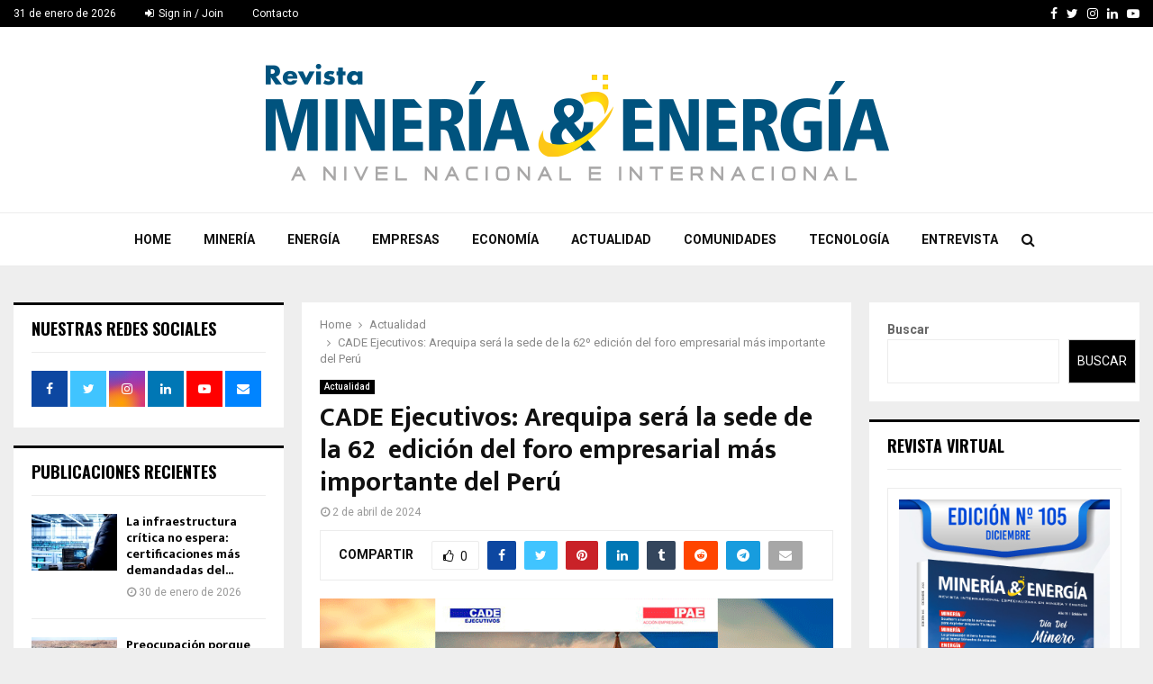

--- FILE ---
content_type: text/html; charset=UTF-8
request_url: https://mineriaenergia.com/cade-ejecutivos-arequipa-sera-la-sede-de-la-62o-edicion-del-foro-empresarial-mas-importante-del-peru/
body_size: 140813
content:
<!DOCTYPE html>
<html lang="es">
<head>
	<meta charset="UTF-8">
		<meta name="viewport" content="width=device-width, initial-scale=1">
		<link rel="profile" href="http://gmpg.org/xfn/11">
	<meta name='robots' content='index, follow, max-image-preview:large, max-snippet:-1, max-video-preview:-1' />

	<!-- This site is optimized with the Yoast SEO plugin v26.8 - https://yoast.com/product/yoast-seo-wordpress/ -->
	<title>CADE Ejecutivos: Arequipa será la sede de la 62º edición del foro empresarial más importante del Perú - Revista Minería &amp; Energía</title>
	<link rel="canonical" href="https://mineriaenergia.com/cade-ejecutivos-arequipa-sera-la-sede-de-la-62o-edicion-del-foro-empresarial-mas-importante-del-peru/" />
	<meta property="og:locale" content="es_ES" />
	<meta property="og:type" content="article" />
	<meta property="og:title" content="CADE Ejecutivos: Arequipa será la sede de la 62º edición del foro empresarial más importante del Perú - Revista Minería &amp; Energía" />
	<meta property="og:description" content="IPAE Acción Empresarial anuncia que, luego de 12 años, la 62º edición de CADE Ejecutivos volverá a la emblemática ciudad de Arequipa. Del 26 al 28 de noviembre, la imponente ‘Ciudad Blanca’ albergará el foro empresarial más importante del país. Con el objetivo de promover la descentralización y poner en..." />
	<meta property="og:url" content="https://mineriaenergia.com/cade-ejecutivos-arequipa-sera-la-sede-de-la-62o-edicion-del-foro-empresarial-mas-importante-del-peru/" />
	<meta property="og:site_name" content="Revista Minería &amp; Energía" />
	<meta property="article:published_time" content="2024-04-02T18:22:55+00:00" />
	<meta property="article:modified_time" content="2024-04-03T02:10:01+00:00" />
	<meta property="og:image" content="https://mineriaenergia.com/wp-content/uploads/2024/04/ipae2.gif" />
	<meta property="og:image:width" content="720" />
	<meta property="og:image:height" content="396" />
	<meta property="og:image:type" content="image/gif" />
	<meta name="author" content="admin-roveri-mye" />
	<meta name="twitter:card" content="summary_large_image" />
	<meta name="twitter:label1" content="Escrito por" />
	<meta name="twitter:data1" content="admin-roveri-mye" />
	<meta name="twitter:label2" content="Tiempo de lectura" />
	<meta name="twitter:data2" content="3 minutos" />
	<script type="application/ld+json" class="yoast-schema-graph">{"@context":"https://schema.org","@graph":[{"@type":"Article","@id":"https://mineriaenergia.com/cade-ejecutivos-arequipa-sera-la-sede-de-la-62o-edicion-del-foro-empresarial-mas-importante-del-peru/#article","isPartOf":{"@id":"https://mineriaenergia.com/cade-ejecutivos-arequipa-sera-la-sede-de-la-62o-edicion-del-foro-empresarial-mas-importante-del-peru/"},"author":{"name":"admin-roveri-mye","@id":"https://mineriaenergia.com/#/schema/person/5e45d481caa67c63cb69eb0e974cc6d6"},"headline":"CADE Ejecutivos: Arequipa será la sede de la 62º edición del foro empresarial más importante del Perú","datePublished":"2024-04-02T18:22:55+00:00","dateModified":"2024-04-03T02:10:01+00:00","mainEntityOfPage":{"@id":"https://mineriaenergia.com/cade-ejecutivos-arequipa-sera-la-sede-de-la-62o-edicion-del-foro-empresarial-mas-importante-del-peru/"},"wordCount":533,"commentCount":0,"publisher":{"@id":"https://mineriaenergia.com/#organization"},"image":{"@id":"https://mineriaenergia.com/cade-ejecutivos-arequipa-sera-la-sede-de-la-62o-edicion-del-foro-empresarial-mas-importante-del-peru/#primaryimage"},"thumbnailUrl":"https://mineriaenergia.com/wp-content/uploads/2024/04/ipae2.gif","articleSection":["Actualidad"],"inLanguage":"es","potentialAction":[{"@type":"CommentAction","name":"Comment","target":["https://mineriaenergia.com/cade-ejecutivos-arequipa-sera-la-sede-de-la-62o-edicion-del-foro-empresarial-mas-importante-del-peru/#respond"]}]},{"@type":"WebPage","@id":"https://mineriaenergia.com/cade-ejecutivos-arequipa-sera-la-sede-de-la-62o-edicion-del-foro-empresarial-mas-importante-del-peru/","url":"https://mineriaenergia.com/cade-ejecutivos-arequipa-sera-la-sede-de-la-62o-edicion-del-foro-empresarial-mas-importante-del-peru/","name":"CADE Ejecutivos: Arequipa será la sede de la 62º edición del foro empresarial más importante del Perú - Revista Minería &amp; Energía","isPartOf":{"@id":"https://mineriaenergia.com/#website"},"primaryImageOfPage":{"@id":"https://mineriaenergia.com/cade-ejecutivos-arequipa-sera-la-sede-de-la-62o-edicion-del-foro-empresarial-mas-importante-del-peru/#primaryimage"},"image":{"@id":"https://mineriaenergia.com/cade-ejecutivos-arequipa-sera-la-sede-de-la-62o-edicion-del-foro-empresarial-mas-importante-del-peru/#primaryimage"},"thumbnailUrl":"https://mineriaenergia.com/wp-content/uploads/2024/04/ipae2.gif","datePublished":"2024-04-02T18:22:55+00:00","dateModified":"2024-04-03T02:10:01+00:00","breadcrumb":{"@id":"https://mineriaenergia.com/cade-ejecutivos-arequipa-sera-la-sede-de-la-62o-edicion-del-foro-empresarial-mas-importante-del-peru/#breadcrumb"},"inLanguage":"es","potentialAction":[{"@type":"ReadAction","target":["https://mineriaenergia.com/cade-ejecutivos-arequipa-sera-la-sede-de-la-62o-edicion-del-foro-empresarial-mas-importante-del-peru/"]}]},{"@type":"ImageObject","inLanguage":"es","@id":"https://mineriaenergia.com/cade-ejecutivos-arequipa-sera-la-sede-de-la-62o-edicion-del-foro-empresarial-mas-importante-del-peru/#primaryimage","url":"https://mineriaenergia.com/wp-content/uploads/2024/04/ipae2.gif","contentUrl":"https://mineriaenergia.com/wp-content/uploads/2024/04/ipae2.gif","width":720,"height":396},{"@type":"BreadcrumbList","@id":"https://mineriaenergia.com/cade-ejecutivos-arequipa-sera-la-sede-de-la-62o-edicion-del-foro-empresarial-mas-importante-del-peru/#breadcrumb","itemListElement":[{"@type":"ListItem","position":1,"name":"Home","item":"https://mineriaenergia.com/"},{"@type":"ListItem","position":2,"name":"Blog","item":"https://mineriaenergia.com/blog/"},{"@type":"ListItem","position":3,"name":"CADE Ejecutivos: Arequipa será la sede de la 62º edición del foro empresarial más importante del Perú"}]},{"@type":"WebSite","@id":"https://mineriaenergia.com/#website","url":"https://mineriaenergia.com/","name":"Revista Minería &amp; Energía","description":"Revista Minería &amp; Energía","publisher":{"@id":"https://mineriaenergia.com/#organization"},"potentialAction":[{"@type":"SearchAction","target":{"@type":"EntryPoint","urlTemplate":"https://mineriaenergia.com/?s={search_term_string}"},"query-input":{"@type":"PropertyValueSpecification","valueRequired":true,"valueName":"search_term_string"}}],"inLanguage":"es"},{"@type":"Organization","@id":"https://mineriaenergia.com/#organization","name":"Revista Minería &amp; Energía","url":"https://mineriaenergia.com/","logo":{"@type":"ImageObject","inLanguage":"es","@id":"https://mineriaenergia.com/#/schema/logo/image/","url":"https://mineriaenergia.com/wp-content/uploads/2022/08/cropped-MINERIA-Y-ENERGIA-LOGO-2023-1.png","contentUrl":"https://mineriaenergia.com/wp-content/uploads/2022/08/cropped-MINERIA-Y-ENERGIA-LOGO-2023-1.png","width":700,"height":146,"caption":"Revista Minería &amp; Energía"},"image":{"@id":"https://mineriaenergia.com/#/schema/logo/image/"}},{"@type":"Person","@id":"https://mineriaenergia.com/#/schema/person/5e45d481caa67c63cb69eb0e974cc6d6","name":"admin-roveri-mye","image":{"@type":"ImageObject","inLanguage":"es","@id":"https://mineriaenergia.com/#/schema/person/image/","url":"https://secure.gravatar.com/avatar/71e80739e5b15574eb381fd5b11c5ef8910ede98826f54cea2102c3f8e0a60f4?s=96&d=mm&r=g","contentUrl":"https://secure.gravatar.com/avatar/71e80739e5b15574eb381fd5b11c5ef8910ede98826f54cea2102c3f8e0a60f4?s=96&d=mm&r=g","caption":"admin-roveri-mye"},"sameAs":["http://tiendaonline.mineriaenergia.com"],"url":"https://mineriaenergia.com/author/admin-roveri-mye/"}]}</script>
	<!-- / Yoast SEO plugin. -->


<link rel='dns-prefetch' href='//fonts.googleapis.com' />
<link rel="alternate" type="application/rss+xml" title="Revista Minería &amp; Energía &raquo; Feed" href="https://mineriaenergia.com/feed/" />
<link rel="alternate" type="application/rss+xml" title="Revista Minería &amp; Energía &raquo; Feed de los comentarios" href="https://mineriaenergia.com/comments/feed/" />
<link rel="alternate" type="application/rss+xml" title="Revista Minería &amp; Energía &raquo; Comentario CADE Ejecutivos: Arequipa será la sede de la 62º edición del foro empresarial más importante del Perú del feed" href="https://mineriaenergia.com/cade-ejecutivos-arequipa-sera-la-sede-de-la-62o-edicion-del-foro-empresarial-mas-importante-del-peru/feed/" />
<link rel="alternate" title="oEmbed (JSON)" type="application/json+oembed" href="https://mineriaenergia.com/wp-json/oembed/1.0/embed?url=https%3A%2F%2Fmineriaenergia.com%2Fcade-ejecutivos-arequipa-sera-la-sede-de-la-62o-edicion-del-foro-empresarial-mas-importante-del-peru%2F" />
<link rel="alternate" title="oEmbed (XML)" type="text/xml+oembed" href="https://mineriaenergia.com/wp-json/oembed/1.0/embed?url=https%3A%2F%2Fmineriaenergia.com%2Fcade-ejecutivos-arequipa-sera-la-sede-de-la-62o-edicion-del-foro-empresarial-mas-importante-del-peru%2F&#038;format=xml" />
<style id='wp-img-auto-sizes-contain-inline-css' type='text/css'>
img:is([sizes=auto i],[sizes^="auto," i]){contain-intrinsic-size:3000px 1500px}
/*# sourceURL=wp-img-auto-sizes-contain-inline-css */
</style>
<style id='wp-emoji-styles-inline-css' type='text/css'>

	img.wp-smiley, img.emoji {
		display: inline !important;
		border: none !important;
		box-shadow: none !important;
		height: 1em !important;
		width: 1em !important;
		margin: 0 0.07em !important;
		vertical-align: -0.1em !important;
		background: none !important;
		padding: 0 !important;
	}
/*# sourceURL=wp-emoji-styles-inline-css */
</style>
<style id='wp-block-library-inline-css' type='text/css'>
:root{--wp-block-synced-color:#7a00df;--wp-block-synced-color--rgb:122,0,223;--wp-bound-block-color:var(--wp-block-synced-color);--wp-editor-canvas-background:#ddd;--wp-admin-theme-color:#007cba;--wp-admin-theme-color--rgb:0,124,186;--wp-admin-theme-color-darker-10:#006ba1;--wp-admin-theme-color-darker-10--rgb:0,107,160.5;--wp-admin-theme-color-darker-20:#005a87;--wp-admin-theme-color-darker-20--rgb:0,90,135;--wp-admin-border-width-focus:2px}@media (min-resolution:192dpi){:root{--wp-admin-border-width-focus:1.5px}}.wp-element-button{cursor:pointer}:root .has-very-light-gray-background-color{background-color:#eee}:root .has-very-dark-gray-background-color{background-color:#313131}:root .has-very-light-gray-color{color:#eee}:root .has-very-dark-gray-color{color:#313131}:root .has-vivid-green-cyan-to-vivid-cyan-blue-gradient-background{background:linear-gradient(135deg,#00d084,#0693e3)}:root .has-purple-crush-gradient-background{background:linear-gradient(135deg,#34e2e4,#4721fb 50%,#ab1dfe)}:root .has-hazy-dawn-gradient-background{background:linear-gradient(135deg,#faaca8,#dad0ec)}:root .has-subdued-olive-gradient-background{background:linear-gradient(135deg,#fafae1,#67a671)}:root .has-atomic-cream-gradient-background{background:linear-gradient(135deg,#fdd79a,#004a59)}:root .has-nightshade-gradient-background{background:linear-gradient(135deg,#330968,#31cdcf)}:root .has-midnight-gradient-background{background:linear-gradient(135deg,#020381,#2874fc)}:root{--wp--preset--font-size--normal:16px;--wp--preset--font-size--huge:42px}.has-regular-font-size{font-size:1em}.has-larger-font-size{font-size:2.625em}.has-normal-font-size{font-size:var(--wp--preset--font-size--normal)}.has-huge-font-size{font-size:var(--wp--preset--font-size--huge)}.has-text-align-center{text-align:center}.has-text-align-left{text-align:left}.has-text-align-right{text-align:right}.has-fit-text{white-space:nowrap!important}#end-resizable-editor-section{display:none}.aligncenter{clear:both}.items-justified-left{justify-content:flex-start}.items-justified-center{justify-content:center}.items-justified-right{justify-content:flex-end}.items-justified-space-between{justify-content:space-between}.screen-reader-text{border:0;clip-path:inset(50%);height:1px;margin:-1px;overflow:hidden;padding:0;position:absolute;width:1px;word-wrap:normal!important}.screen-reader-text:focus{background-color:#ddd;clip-path:none;color:#444;display:block;font-size:1em;height:auto;left:5px;line-height:normal;padding:15px 23px 14px;text-decoration:none;top:5px;width:auto;z-index:100000}html :where(.has-border-color){border-style:solid}html :where([style*=border-top-color]){border-top-style:solid}html :where([style*=border-right-color]){border-right-style:solid}html :where([style*=border-bottom-color]){border-bottom-style:solid}html :where([style*=border-left-color]){border-left-style:solid}html :where([style*=border-width]){border-style:solid}html :where([style*=border-top-width]){border-top-style:solid}html :where([style*=border-right-width]){border-right-style:solid}html :where([style*=border-bottom-width]){border-bottom-style:solid}html :where([style*=border-left-width]){border-left-style:solid}html :where(img[class*=wp-image-]){height:auto;max-width:100%}:where(figure){margin:0 0 1em}html :where(.is-position-sticky){--wp-admin--admin-bar--position-offset:var(--wp-admin--admin-bar--height,0px)}@media screen and (max-width:600px){html :where(.is-position-sticky){--wp-admin--admin-bar--position-offset:0px}}

/*# sourceURL=wp-block-library-inline-css */
</style><style id='wp-block-search-inline-css' type='text/css'>
.wp-block-search__button{margin-left:10px;word-break:normal}.wp-block-search__button.has-icon{line-height:0}.wp-block-search__button svg{height:1.25em;min-height:24px;min-width:24px;width:1.25em;fill:currentColor;vertical-align:text-bottom}:where(.wp-block-search__button){border:1px solid #ccc;padding:6px 10px}.wp-block-search__inside-wrapper{display:flex;flex:auto;flex-wrap:nowrap;max-width:100%}.wp-block-search__label{width:100%}.wp-block-search.wp-block-search__button-only .wp-block-search__button{box-sizing:border-box;display:flex;flex-shrink:0;justify-content:center;margin-left:0;max-width:100%}.wp-block-search.wp-block-search__button-only .wp-block-search__inside-wrapper{min-width:0!important;transition-property:width}.wp-block-search.wp-block-search__button-only .wp-block-search__input{flex-basis:100%;transition-duration:.3s}.wp-block-search.wp-block-search__button-only.wp-block-search__searchfield-hidden,.wp-block-search.wp-block-search__button-only.wp-block-search__searchfield-hidden .wp-block-search__inside-wrapper{overflow:hidden}.wp-block-search.wp-block-search__button-only.wp-block-search__searchfield-hidden .wp-block-search__input{border-left-width:0!important;border-right-width:0!important;flex-basis:0;flex-grow:0;margin:0;min-width:0!important;padding-left:0!important;padding-right:0!important;width:0!important}:where(.wp-block-search__input){appearance:none;border:1px solid #949494;flex-grow:1;font-family:inherit;font-size:inherit;font-style:inherit;font-weight:inherit;letter-spacing:inherit;line-height:inherit;margin-left:0;margin-right:0;min-width:3rem;padding:8px;text-decoration:unset!important;text-transform:inherit}:where(.wp-block-search__button-inside .wp-block-search__inside-wrapper){background-color:#fff;border:1px solid #949494;box-sizing:border-box;padding:4px}:where(.wp-block-search__button-inside .wp-block-search__inside-wrapper) .wp-block-search__input{border:none;border-radius:0;padding:0 4px}:where(.wp-block-search__button-inside .wp-block-search__inside-wrapper) .wp-block-search__input:focus{outline:none}:where(.wp-block-search__button-inside .wp-block-search__inside-wrapper) :where(.wp-block-search__button){padding:4px 8px}.wp-block-search.aligncenter .wp-block-search__inside-wrapper{margin:auto}.wp-block[data-align=right] .wp-block-search.wp-block-search__button-only .wp-block-search__inside-wrapper{float:right}
/*# sourceURL=https://mineriaenergia.com/wp-includes/blocks/search/style.min.css */
</style>
<style id='wp-block-search-theme-inline-css' type='text/css'>
.wp-block-search .wp-block-search__label{font-weight:700}.wp-block-search__button{border:1px solid #ccc;padding:.375em .625em}
/*# sourceURL=https://mineriaenergia.com/wp-includes/blocks/search/theme.min.css */
</style>
<style id='global-styles-inline-css' type='text/css'>
:root{--wp--preset--aspect-ratio--square: 1;--wp--preset--aspect-ratio--4-3: 4/3;--wp--preset--aspect-ratio--3-4: 3/4;--wp--preset--aspect-ratio--3-2: 3/2;--wp--preset--aspect-ratio--2-3: 2/3;--wp--preset--aspect-ratio--16-9: 16/9;--wp--preset--aspect-ratio--9-16: 9/16;--wp--preset--color--black: #000000;--wp--preset--color--cyan-bluish-gray: #abb8c3;--wp--preset--color--white: #ffffff;--wp--preset--color--pale-pink: #f78da7;--wp--preset--color--vivid-red: #cf2e2e;--wp--preset--color--luminous-vivid-orange: #ff6900;--wp--preset--color--luminous-vivid-amber: #fcb900;--wp--preset--color--light-green-cyan: #7bdcb5;--wp--preset--color--vivid-green-cyan: #00d084;--wp--preset--color--pale-cyan-blue: #8ed1fc;--wp--preset--color--vivid-cyan-blue: #0693e3;--wp--preset--color--vivid-purple: #9b51e0;--wp--preset--gradient--vivid-cyan-blue-to-vivid-purple: linear-gradient(135deg,rgb(6,147,227) 0%,rgb(155,81,224) 100%);--wp--preset--gradient--light-green-cyan-to-vivid-green-cyan: linear-gradient(135deg,rgb(122,220,180) 0%,rgb(0,208,130) 100%);--wp--preset--gradient--luminous-vivid-amber-to-luminous-vivid-orange: linear-gradient(135deg,rgb(252,185,0) 0%,rgb(255,105,0) 100%);--wp--preset--gradient--luminous-vivid-orange-to-vivid-red: linear-gradient(135deg,rgb(255,105,0) 0%,rgb(207,46,46) 100%);--wp--preset--gradient--very-light-gray-to-cyan-bluish-gray: linear-gradient(135deg,rgb(238,238,238) 0%,rgb(169,184,195) 100%);--wp--preset--gradient--cool-to-warm-spectrum: linear-gradient(135deg,rgb(74,234,220) 0%,rgb(151,120,209) 20%,rgb(207,42,186) 40%,rgb(238,44,130) 60%,rgb(251,105,98) 80%,rgb(254,248,76) 100%);--wp--preset--gradient--blush-light-purple: linear-gradient(135deg,rgb(255,206,236) 0%,rgb(152,150,240) 100%);--wp--preset--gradient--blush-bordeaux: linear-gradient(135deg,rgb(254,205,165) 0%,rgb(254,45,45) 50%,rgb(107,0,62) 100%);--wp--preset--gradient--luminous-dusk: linear-gradient(135deg,rgb(255,203,112) 0%,rgb(199,81,192) 50%,rgb(65,88,208) 100%);--wp--preset--gradient--pale-ocean: linear-gradient(135deg,rgb(255,245,203) 0%,rgb(182,227,212) 50%,rgb(51,167,181) 100%);--wp--preset--gradient--electric-grass: linear-gradient(135deg,rgb(202,248,128) 0%,rgb(113,206,126) 100%);--wp--preset--gradient--midnight: linear-gradient(135deg,rgb(2,3,129) 0%,rgb(40,116,252) 100%);--wp--preset--font-size--small: 14px;--wp--preset--font-size--medium: 20px;--wp--preset--font-size--large: 32px;--wp--preset--font-size--x-large: 42px;--wp--preset--font-size--normal: 16px;--wp--preset--font-size--huge: 42px;--wp--preset--spacing--20: 0.44rem;--wp--preset--spacing--30: 0.67rem;--wp--preset--spacing--40: 1rem;--wp--preset--spacing--50: 1.5rem;--wp--preset--spacing--60: 2.25rem;--wp--preset--spacing--70: 3.38rem;--wp--preset--spacing--80: 5.06rem;--wp--preset--shadow--natural: 6px 6px 9px rgba(0, 0, 0, 0.2);--wp--preset--shadow--deep: 12px 12px 50px rgba(0, 0, 0, 0.4);--wp--preset--shadow--sharp: 6px 6px 0px rgba(0, 0, 0, 0.2);--wp--preset--shadow--outlined: 6px 6px 0px -3px rgb(255, 255, 255), 6px 6px rgb(0, 0, 0);--wp--preset--shadow--crisp: 6px 6px 0px rgb(0, 0, 0);}:where(.is-layout-flex){gap: 0.5em;}:where(.is-layout-grid){gap: 0.5em;}body .is-layout-flex{display: flex;}.is-layout-flex{flex-wrap: wrap;align-items: center;}.is-layout-flex > :is(*, div){margin: 0;}body .is-layout-grid{display: grid;}.is-layout-grid > :is(*, div){margin: 0;}:where(.wp-block-columns.is-layout-flex){gap: 2em;}:where(.wp-block-columns.is-layout-grid){gap: 2em;}:where(.wp-block-post-template.is-layout-flex){gap: 1.25em;}:where(.wp-block-post-template.is-layout-grid){gap: 1.25em;}.has-black-color{color: var(--wp--preset--color--black) !important;}.has-cyan-bluish-gray-color{color: var(--wp--preset--color--cyan-bluish-gray) !important;}.has-white-color{color: var(--wp--preset--color--white) !important;}.has-pale-pink-color{color: var(--wp--preset--color--pale-pink) !important;}.has-vivid-red-color{color: var(--wp--preset--color--vivid-red) !important;}.has-luminous-vivid-orange-color{color: var(--wp--preset--color--luminous-vivid-orange) !important;}.has-luminous-vivid-amber-color{color: var(--wp--preset--color--luminous-vivid-amber) !important;}.has-light-green-cyan-color{color: var(--wp--preset--color--light-green-cyan) !important;}.has-vivid-green-cyan-color{color: var(--wp--preset--color--vivid-green-cyan) !important;}.has-pale-cyan-blue-color{color: var(--wp--preset--color--pale-cyan-blue) !important;}.has-vivid-cyan-blue-color{color: var(--wp--preset--color--vivid-cyan-blue) !important;}.has-vivid-purple-color{color: var(--wp--preset--color--vivid-purple) !important;}.has-black-background-color{background-color: var(--wp--preset--color--black) !important;}.has-cyan-bluish-gray-background-color{background-color: var(--wp--preset--color--cyan-bluish-gray) !important;}.has-white-background-color{background-color: var(--wp--preset--color--white) !important;}.has-pale-pink-background-color{background-color: var(--wp--preset--color--pale-pink) !important;}.has-vivid-red-background-color{background-color: var(--wp--preset--color--vivid-red) !important;}.has-luminous-vivid-orange-background-color{background-color: var(--wp--preset--color--luminous-vivid-orange) !important;}.has-luminous-vivid-amber-background-color{background-color: var(--wp--preset--color--luminous-vivid-amber) !important;}.has-light-green-cyan-background-color{background-color: var(--wp--preset--color--light-green-cyan) !important;}.has-vivid-green-cyan-background-color{background-color: var(--wp--preset--color--vivid-green-cyan) !important;}.has-pale-cyan-blue-background-color{background-color: var(--wp--preset--color--pale-cyan-blue) !important;}.has-vivid-cyan-blue-background-color{background-color: var(--wp--preset--color--vivid-cyan-blue) !important;}.has-vivid-purple-background-color{background-color: var(--wp--preset--color--vivid-purple) !important;}.has-black-border-color{border-color: var(--wp--preset--color--black) !important;}.has-cyan-bluish-gray-border-color{border-color: var(--wp--preset--color--cyan-bluish-gray) !important;}.has-white-border-color{border-color: var(--wp--preset--color--white) !important;}.has-pale-pink-border-color{border-color: var(--wp--preset--color--pale-pink) !important;}.has-vivid-red-border-color{border-color: var(--wp--preset--color--vivid-red) !important;}.has-luminous-vivid-orange-border-color{border-color: var(--wp--preset--color--luminous-vivid-orange) !important;}.has-luminous-vivid-amber-border-color{border-color: var(--wp--preset--color--luminous-vivid-amber) !important;}.has-light-green-cyan-border-color{border-color: var(--wp--preset--color--light-green-cyan) !important;}.has-vivid-green-cyan-border-color{border-color: var(--wp--preset--color--vivid-green-cyan) !important;}.has-pale-cyan-blue-border-color{border-color: var(--wp--preset--color--pale-cyan-blue) !important;}.has-vivid-cyan-blue-border-color{border-color: var(--wp--preset--color--vivid-cyan-blue) !important;}.has-vivid-purple-border-color{border-color: var(--wp--preset--color--vivid-purple) !important;}.has-vivid-cyan-blue-to-vivid-purple-gradient-background{background: var(--wp--preset--gradient--vivid-cyan-blue-to-vivid-purple) !important;}.has-light-green-cyan-to-vivid-green-cyan-gradient-background{background: var(--wp--preset--gradient--light-green-cyan-to-vivid-green-cyan) !important;}.has-luminous-vivid-amber-to-luminous-vivid-orange-gradient-background{background: var(--wp--preset--gradient--luminous-vivid-amber-to-luminous-vivid-orange) !important;}.has-luminous-vivid-orange-to-vivid-red-gradient-background{background: var(--wp--preset--gradient--luminous-vivid-orange-to-vivid-red) !important;}.has-very-light-gray-to-cyan-bluish-gray-gradient-background{background: var(--wp--preset--gradient--very-light-gray-to-cyan-bluish-gray) !important;}.has-cool-to-warm-spectrum-gradient-background{background: var(--wp--preset--gradient--cool-to-warm-spectrum) !important;}.has-blush-light-purple-gradient-background{background: var(--wp--preset--gradient--blush-light-purple) !important;}.has-blush-bordeaux-gradient-background{background: var(--wp--preset--gradient--blush-bordeaux) !important;}.has-luminous-dusk-gradient-background{background: var(--wp--preset--gradient--luminous-dusk) !important;}.has-pale-ocean-gradient-background{background: var(--wp--preset--gradient--pale-ocean) !important;}.has-electric-grass-gradient-background{background: var(--wp--preset--gradient--electric-grass) !important;}.has-midnight-gradient-background{background: var(--wp--preset--gradient--midnight) !important;}.has-small-font-size{font-size: var(--wp--preset--font-size--small) !important;}.has-medium-font-size{font-size: var(--wp--preset--font-size--medium) !important;}.has-large-font-size{font-size: var(--wp--preset--font-size--large) !important;}.has-x-large-font-size{font-size: var(--wp--preset--font-size--x-large) !important;}
/*# sourceURL=global-styles-inline-css */
</style>

<style id='classic-theme-styles-inline-css' type='text/css'>
/*! This file is auto-generated */
.wp-block-button__link{color:#fff;background-color:#32373c;border-radius:9999px;box-shadow:none;text-decoration:none;padding:calc(.667em + 2px) calc(1.333em + 2px);font-size:1.125em}.wp-block-file__button{background:#32373c;color:#fff;text-decoration:none}
/*# sourceURL=/wp-includes/css/classic-themes.min.css */
</style>
<link rel='stylesheet' id='contact-form-7-css' href='https://mineriaenergia.com/wp-content/plugins/contact-form-7/includes/css/styles.css?ver=6.1.4' type='text/css' media='all' />
<link rel='stylesheet' id='pencisc-css' href='https://mineriaenergia.com/wp-content/plugins/penci-framework/assets/css/single-shortcode.css?ver=6.9' type='text/css' media='all' />
<link rel='stylesheet' id='penci-oswald-css' href='//fonts.googleapis.com/css?family=Oswald%3A400&#038;ver=6.9' type='text/css' media='all' />
<link rel='stylesheet' id='penci-font-awesome-css' href='https://mineriaenergia.com/wp-content/themes/pennews/css/font-awesome.min.css?ver=4.5.2' type='text/css' media='all' />
<link rel='stylesheet' id='penci-fonts-css' href='//fonts.googleapis.com/css?family=Roboto%3A300%2C300italic%2C400%2C400italic%2C500%2C500italic%2C700%2C700italic%2C800%2C800italic%7CMukta+Vaani%3A300%2C300italic%2C400%2C400italic%2C500%2C500italic%2C700%2C700italic%2C800%2C800italic%7COswald%3A300%2C300italic%2C400%2C400italic%2C500%2C500italic%2C700%2C700italic%2C800%2C800italic%7CTeko%3A300%2C300italic%2C400%2C400italic%2C500%2C500italic%2C700%2C700italic%2C800%2C800italic%3A300%2C300italic%2C400%2C400italic%2C500%2C500italic%2C700%2C700italic%2C800%2C800italic%26subset%3Dcyrillic%2Ccyrillic-ext%2Cgreek%2Cgreek-ext%2Clatin-ext' type='text/css' media='all' />
<link rel='stylesheet' id='penci-portfolio-css' href='https://mineriaenergia.com/wp-content/themes/pennews/css/portfolio.css?ver=6.6.1' type='text/css' media='all' />
<link rel='stylesheet' id='penci-recipe-css' href='https://mineriaenergia.com/wp-content/themes/pennews/css/recipe.css?ver=6.6.1' type='text/css' media='all' />
<link rel='stylesheet' id='penci-review-css' href='https://mineriaenergia.com/wp-content/themes/pennews/css/review.css?ver=6.6.1' type='text/css' media='all' />
<link rel='stylesheet' id='penci-style-css' href='https://mineriaenergia.com/wp-content/themes/pennews/style.css?ver=6.6.1' type='text/css' media='all' />
<style id='penci-style-inline-css' type='text/css'>
.penci-block-vc.style-title-13:not(.footer-widget).style-title-center .penci-block-heading {border-right: 10px solid transparent; border-left: 10px solid transparent; }.site-branding h1, .site-branding h2 {margin: 0;}.penci-schema-markup { display: none !important; }.penci-entry-media .twitter-video { max-width: none !important; margin: 0 !important; }.penci-entry-media .fb-video { margin-bottom: 0; }.penci-entry-media .post-format-meta > iframe { vertical-align: top; }.penci-single-style-6 .penci-entry-media-top.penci-video-format-dailymotion:after, .penci-single-style-6 .penci-entry-media-top.penci-video-format-facebook:after, .penci-single-style-6 .penci-entry-media-top.penci-video-format-vimeo:after, .penci-single-style-6 .penci-entry-media-top.penci-video-format-twitter:after, .penci-single-style-7 .penci-entry-media-top.penci-video-format-dailymotion:after, .penci-single-style-7 .penci-entry-media-top.penci-video-format-facebook:after, .penci-single-style-7 .penci-entry-media-top.penci-video-format-vimeo:after, .penci-single-style-7 .penci-entry-media-top.penci-video-format-twitter:after { content: none; } .penci-single-style-5 .penci-entry-media.penci-video-format-dailymotion:after, .penci-single-style-5 .penci-entry-media.penci-video-format-facebook:after, .penci-single-style-5 .penci-entry-media.penci-video-format-vimeo:after, .penci-single-style-5 .penci-entry-media.penci-video-format-twitter:after { content: none; }@media screen and (max-width: 960px) { .penci-insta-thumb ul.thumbnails.penci_col_5 li, .penci-insta-thumb ul.thumbnails.penci_col_6 li { width: 33.33% !important; } .penci-insta-thumb ul.thumbnails.penci_col_7 li, .penci-insta-thumb ul.thumbnails.penci_col_8 li, .penci-insta-thumb ul.thumbnails.penci_col_9 li, .penci-insta-thumb ul.thumbnails.penci_col_10 li { width: 25% !important; } }.site-header.header--s12 .penci-menu-toggle-wapper,.site-header.header--s12 .header__social-search { flex: 1; }.site-header.header--s5 .site-branding {  padding-right: 0;margin-right: 40px; }.penci-block_37 .penci_post-meta { padding-top: 8px; }.penci-block_37 .penci-post-excerpt + .penci_post-meta { padding-top: 0; }.penci-hide-text-votes { display: none; }.penci-usewr-review {  border-top: 1px solid #ececec; }.penci-review-score {top: 5px; position: relative; }.penci-social-counter.penci-social-counter--style-3 .penci-social__empty a, .penci-social-counter.penci-social-counter--style-4 .penci-social__empty a, .penci-social-counter.penci-social-counter--style-5 .penci-social__empty a, .penci-social-counter.penci-social-counter--style-6 .penci-social__empty a { display: flex; justify-content: center; align-items: center; }.penci-block-error { padding: 0 20px 20px; }@media screen and (min-width: 1240px){ .penci_dis_padding_bw .penci-content-main.penci-col-4:nth-child(3n+2) { padding-right: 15px; padding-left: 15px; }}.bos_searchbox_widget_class.penci-vc-column-1 #flexi_searchbox #b_searchboxInc .b_submitButton_wrapper{ padding-top: 10px; padding-bottom: 10px; }.mfp-image-holder .mfp-close, .mfp-iframe-holder .mfp-close { background: transparent; border-color: transparent; }.site-content,.penci-page-style-1 .site-content, 
		.page-template-full-width.penci-block-pagination .site-content,
		.penci-page-style-2 .site-content, .penci-single-style-1 .site-content, 
		.penci-single-style-2 .site-content,.penci-page-style-3 .site-content,
		.penci-single-style-3 .site-content{ margin-top:40px; }.site-content, .page-template-full-width.penci-block-pagination .site-content{ margin-bottom:20px; }.penci-vc_two-sidebar.penci-vc_2sidebar-content.penci-container .penci-wide-content,.penci-vc_two-sidebar.penci-vc_2sidebar-content.penci-container-fluid  .penci-wide-content,.penci-vc_two-sidebar.penci-vc_content-2sidebar.penci-container .penci-wide-content,.penci-vc_two-sidebar.penci-vc_content-2sidebar.penci-container-fluid .penci-wide-content {padding-left: 0 !important;padding-right: 0 !important;}@media screen and (min-width: 1240px){
		.two-sidebar .site-main .penci-container .penci-wide-content,
		.penci-vc_two-sidebar.penci-container .penci-wide-content,
		.penci-vc_two-sidebar.penci-container-fluid .penci-wide-content{ padding-left: 20px!important; padding-right:20px!important;  }}@media screen and (min-width: 1240px){
		 .penci-vc_sidebar-left .penci-content-main,
		 .penci-container-width-1400 .penci-con_innner-sidebar-left .penci_column_inner-main, 
		 .sidebar-left .site-main .penci-wide-content{ padding-left:20px !important;padding-right: 0 !important; }}@media screen and (min-width: 1240px){ 
		 .penci-vc_sidebar-right .penci-content-main,
		 .sidebar-right .site-main .penci-wide-content,
		 .penci-container-width-1400 .penci-con_innner-sidebar-right .penci_column_inner-main { padding-right:20px !important; padding-left:0 !important; }}@media screen and (min-width: 1240px){  .penci-container__content .penci-col-6:nth-child(2n+1), .penci-two-column .penci-container__content .penci-two-column-item:nth-child(2n+1){ padding-right:10px !important; }}@media screen and (min-width: 1240px){  .penci-container__content .penci-col-6:nth-child(2n+2), .penci-two-column .penci-container__content .penci-two-column-item:nth-child(2n+2){ padding-left:10px !important; }}@media screen and (min-width: 1240px){  .penci-container__content .penci-col-4:nth-child(3n+1){ padding-right:10px !important; }}@media screen and (min-width: 1240px){  .penci-container__content .penci-col-4:nth-child(3n+2){ padding-left:10px !important; padding-right:10px !important; }}@media screen and (min-width: 1240px){  .penci-container__content .penci-col-4:nth-child(3n+3){ padding-left:10px !important; }}@media screen and (min-width: 1240px){  .penci-container__content .penci-col-3:nth-child(4n+1){ padding-right:10px !important; }}@media screen and (min-width: 1240px){  .penci-container__content .penci-col-3:nth-child(4n+2),
		.penci-container__content .penci-col-3:nth-child(4n+3){ padding-left:10px !important; padding-right:10px !important; }}@media screen and (min-width: 1240px){  .penci-container__content .penci-col-3:nth-child(4n+4){ padding-left:10px !important; }}@media screen and (min-width: 1240px) {.penci-recipe-index-wrap .penci-recipe-index .penci-recipe-index-item {padding-left: 10px !important;padding-right: 10px !important;}}@media screen and (min-width: 1240px){ 
		 .penci-vc_two-sidebar.penci-vc_content-2sidebar.penci-container .penci-wide-content,
		 .penci-vc_two-sidebar.penci-vc_content-2sidebar.penci-container-fluid .penci-wide-content,
		 .penci-vc_two-sidebar.penci-vc_2sidebar-content.penci-container .penci-wide-content,
		 .penci-vc_two-sidebar.penci-vc_2sidebar-content.penci-container-fluid .penci-wide-content{ max-width: calc( 100% - 640px) !important; }}@media screen and (min-width: 1240px){ 
		 .penci-container-1080.penci-vc_two-sidebar .penci-content-main, 
		 .penci-container-width-1080.penci-vc_two-sidebar .penci-content-main{ max-width: calc( 100% - 640px) !important; }}@media screen and (min-width: 1240px){ .penci-vc_two-sidebar.penci-vc_content-2sidebar.penci-container .widget-area-2,
		 .penci-vc_two-sidebar.penci-vc_content-2sidebar.penci-container-fluid .widget-area-2,
		 .penci-vc_two-sidebar.penci-vc_content-2sidebar.penci-container .widget-area-1, 
		 .penci-vc_two-sidebar.penci-vc_content-2sidebar.penci-container-fluid .widget-area-1{  padding-left:20px !important; width: 320px !important; }}@media screen and (min-width: 1240px){ .penci-vc_two-sidebar.penci-vc_2sidebar-content.penci-container .widget-area-2,
		 .penci-vc_two-sidebar.penci-vc_2sidebar-content.penci-container-fluid .widget-area-2,
		 .penci-vc_two-sidebar.penci-vc_2sidebar-content.penci-container .widget-area-1, 
		 .penci-vc_two-sidebar.penci-vc_2sidebar-content.penci-container-fluid .widget-area-1{  padding-right:20px !important; width: 320px !important; }}.main-navigation a,.mobile-sidebar .primary-menu-mobile li a, .penci-menu-hbg .primary-menu-mobile li a{ font-weight: 700; }.penci-post-related .item-related h4{ font-size:15px; }.penci-block-vc-pag  .penci-archive__list_posts .penci-post-item .entry-title{ font-size:20px; }.penci-portfolio-wrap{ margin-left: 0px; margin-right: 0px; }.penci-portfolio-wrap .portfolio-item{ padding-left: 0px; padding-right: 0px; margin-bottom:0px; }@media( min-width: 768px ) {.penci-sidebar-widgets .penci-block-vc.widget, .penci_dis_padding_bw .penci-sidebar-widgets .penci-block-vc.widget { margin-bottom:20px; } }.penci-popup-login-register .penci-login-container{ background-image:url(http://tiendaonline.mineriaenergia.com/wp-content/uploads/2017/11/bg-login-compressor.jpg);background-position:center;background-color:#3f51b5; }.penci-popup-login-register h4{ color:#ffffff ; }.penci-popup-login-register .penci-login-container{ color:#f5f5f5 ; }.penci-login-container .penci-login input[type="text"], .penci-login-container .penci-login input[type=password], .penci-login-container .penci-login input[type="submit"], .penci-login-container .penci-login input[type="email"]{ color:#ffffff ; }.penci-popup-login-register .penci-login-container .penci-login input[type="text"]::-webkit-input-placeholder,.penci-popup-login-register .penci-login-container .penci-login input[type=password]::-webkit-input-placeholder,.penci-popup-login-register .penci-login-container .penci-login input[type="submit"]::-webkit-input-placeholder,.penci-popup-login-register .penci-login-container .penci-login input[type="email"]::-webkit-input-placeholder{ color:#ffffff !important; }.penci-popup-login-register .penci-login-container .penci-login input[type="text"]::-moz-placeholder,.penci-popup-login-register .penci-login-container .penci-login input[type=password]::-moz-placeholder,.penci-popup-login-register .penci-login-container .penci-login input[type="submit"]::-moz-placeholder,.penci-popup-login-register .penci-login-container .penci-login input[type="email"]::-moz-placeholder{ color:#ffffff !important; }.penci-popup-login-register .penci-login-container .penci-login input[type="text"]:-ms-input-placeholder,.penci-popup-login-register .penci-login-container .penci-login input[type=password]:-ms-input-placeholder,.penci-popup-login-register .penci-login-container .penci-login input[type="submit"]:-ms-input-placeholder,.penci-popup-login-register .penci-login-container .penci-login input[type="email"]:-ms-input-placeholder{ color:#ffffff !important; }.penci-popup-login-register .penci-login-container .penci-login input[type="text"]:-moz-placeholder,.penci-popup-login-register .penci-login-container .penci-login input[type=password]:-moz-placeholder,.penci-popup-login-register .penci-login-container .penci-login input[type="submit"]:-moz-placeholder,.penci-popup-login-register .penci-login-container .penci-login input[type="email"]:-moz-placeholder { color:#ffffff !important; }.penci-popup-login-register .penci-login-container .penci-login input[type="text"],
		 .penci-popup-login-register .penci-login-container .penci-login input[type=password],
		 .penci-popup-login-register .penci-login-container .penci-login input[type="submit"],
		 .penci-popup-login-register .penci-login-container .penci-login input[type="email"]{ border-color:#3a66b9 ; }.penci-popup-login-register .penci-login-container a{ color:#ffffff ; }.penci-popup-login-register .penci-login-container a:hover{ color:#ffffff ; }.penci-popup-login-register .penci-login-container .penci-login input[type="submit"]:hover{ background-color:#313131 ; }.buy-button{ background-color:#0066a7 !important; }.penci-menuhbg-toggle:hover .lines-button:after,.penci-menuhbg-toggle:hover .penci-lines:before,.penci-menuhbg-toggle:hover .penci-lines:after.penci-login-container a,.penci_list_shortcode li:before,.footer__sidebars .penci-block-vc .penci__post-title a:hover,.penci-viewall-results a:hover,.post-entry .penci-portfolio-filter ul li.active a, .penci-portfolio-filter ul li.active a,.penci-ajax-search-results-wrapper .penci__post-title a:hover{ color: #0066a7; }.penci-tweets-widget-content .icon-tweets,.penci-tweets-widget-content .tweet-intents a,.penci-tweets-widget-content .tweet-intents span:after,.woocommerce .star-rating span,.woocommerce .comment-form p.stars a:hover,.woocommerce div.product .woocommerce-tabs ul.tabs li a:hover,.penci-subcat-list .flexMenu-viewMore:hover a, .penci-subcat-list .flexMenu-viewMore:focus a,.penci-subcat-list .flexMenu-viewMore .flexMenu-popup .penci-subcat-item a:hover,.penci-owl-carousel-style .owl-dot.active span, .penci-owl-carousel-style .owl-dot:hover span,.penci-owl-carousel-slider .owl-dot.active span,.penci-owl-carousel-slider .owl-dot:hover span{ color: #0066a7; }.penci-owl-carousel-slider .owl-dot.active span,.penci-owl-carousel-slider .owl-dot:hover span{ background-color: #0066a7; }blockquote, q,.penci-post-pagination a:hover,a:hover,.penci-entry-meta a:hover,.penci-portfolio-below_img .inner-item-portfolio .portfolio-desc a:hover h3,.main-navigation.penci_disable_padding_menu > ul:not(.children) > li:hover > a,.main-navigation.penci_disable_padding_menu > ul:not(.children) > li:active > a,.main-navigation.penci_disable_padding_menu > ul:not(.children) > li.current-menu-item > a,.main-navigation.penci_disable_padding_menu > ul:not(.children) > li.current-menu-ancestor > a,.main-navigation.penci_disable_padding_menu > ul:not(.children) > li.current-category-ancestor > a,.site-header.header--s11 .main-navigation.penci_enable_line_menu .menu > li:hover > a,.site-header.header--s11 .main-navigation.penci_enable_line_menu .menu > li:active > a,.site-header.header--s11 .main-navigation.penci_enable_line_menu .menu > li.current-menu-item > a,.main-navigation.penci_disable_padding_menu ul.menu > li > a:hover,.main-navigation ul li:hover > a,.main-navigation ul li:active > a,.main-navigation li.current-menu-item > a,#site-navigation .penci-megamenu .penci-mega-child-categories a.cat-active,#site-navigation .penci-megamenu .penci-content-megamenu .penci-mega-latest-posts .penci-mega-post a:not(.mega-cat-name):hover,.penci-post-pagination h5 a:hover{ color: #0066a7; }.penci-menu-hbg .primary-menu-mobile li a:hover,.penci-menu-hbg .primary-menu-mobile li.toggled-on > a,.penci-menu-hbg .primary-menu-mobile li.toggled-on > .dropdown-toggle,.penci-menu-hbg .primary-menu-mobile li.current-menu-item > a,.penci-menu-hbg .primary-menu-mobile li.current-menu-item > .dropdown-toggle,.mobile-sidebar .primary-menu-mobile li a:hover,.mobile-sidebar .primary-menu-mobile li.toggled-on-first > a,.mobile-sidebar .primary-menu-mobile li.toggled-on > a,.mobile-sidebar .primary-menu-mobile li.toggled-on > .dropdown-toggle,.mobile-sidebar .primary-menu-mobile li.current-menu-item > a,.mobile-sidebar .primary-menu-mobile li.current-menu-item > .dropdown-toggle,.mobile-sidebar #sidebar-nav-logo a,.mobile-sidebar #sidebar-nav-logo a:hover.mobile-sidebar #sidebar-nav-logo:before,.penci-recipe-heading a.penci-recipe-print,.widget a:hover,.widget.widget_recent_entries li a:hover, .widget.widget_recent_comments li a:hover, .widget.widget_meta li a:hover,.penci-topbar a:hover,.penci-topbar ul li:hover,.penci-topbar ul li a:hover,.penci-topbar ul.menu li ul.sub-menu li a:hover,.site-branding a, .site-branding .site-title{ color: #0066a7; }.penci-viewall-results a:hover,.penci-ajax-search-results-wrapper .penci__post-title a:hover,.header__search_dis_bg .search-click:hover,.header__social-media a:hover,.penci-login-container .link-bottom a,.error404 .page-content a,.penci-no-results .search-form .search-submit:hover,.error404 .page-content .search-form .search-submit:hover,.penci_breadcrumbs a:hover, .penci_breadcrumbs a:hover span,.penci-archive .entry-meta a:hover,.penci-caption-above-img .wp-caption a:hover,.penci-author-content .author-social:hover,.entry-content a,.comment-content a,.penci-page-style-5 .penci-active-thumb .penci-entry-meta a:hover,.penci-single-style-5 .penci-active-thumb .penci-entry-meta a:hover{ color: #0066a7; }blockquote:not(.wp-block-quote).style-2:before{ background-color: transparent; }blockquote.style-2:before,blockquote:not(.wp-block-quote),blockquote.style-2 cite, blockquote.style-2 .author,blockquote.style-3 cite, blockquote.style-3 .author,.woocommerce ul.products li.product .price,.woocommerce ul.products li.product .price ins,.woocommerce div.product p.price ins,.woocommerce div.product span.price ins, .woocommerce div.product p.price, .woocommerce div.product span.price,.woocommerce div.product .entry-summary div[itemprop="description"] blockquote:before, .woocommerce div.product .woocommerce-tabs #tab-description blockquote:before,.woocommerce-product-details__short-description blockquote:before,.woocommerce div.product .entry-summary div[itemprop="description"] blockquote cite, .woocommerce div.product .entry-summary div[itemprop="description"] blockquote .author,.woocommerce div.product .woocommerce-tabs #tab-description blockquote cite, .woocommerce div.product .woocommerce-tabs #tab-description blockquote .author,.woocommerce div.product .product_meta > span a:hover,.woocommerce div.product .woocommerce-tabs ul.tabs li.active{ color: #0066a7; }.woocommerce #respond input#submit.alt.disabled:hover,.woocommerce #respond input#submit.alt:disabled:hover,.woocommerce #respond input#submit.alt:disabled[disabled]:hover,.woocommerce a.button.alt.disabled,.woocommerce a.button.alt.disabled:hover,.woocommerce a.button.alt:disabled,.woocommerce a.button.alt:disabled:hover,.woocommerce a.button.alt:disabled[disabled],.woocommerce a.button.alt:disabled[disabled]:hover,.woocommerce button.button.alt.disabled,.woocommerce button.button.alt.disabled:hover,.woocommerce button.button.alt:disabled,.woocommerce button.button.alt:disabled:hover,.woocommerce button.button.alt:disabled[disabled],.woocommerce button.button.alt:disabled[disabled]:hover,.woocommerce input.button.alt.disabled,.woocommerce input.button.alt.disabled:hover,.woocommerce input.button.alt:disabled,.woocommerce input.button.alt:disabled:hover,.woocommerce input.button.alt:disabled[disabled],.woocommerce input.button.alt:disabled[disabled]:hover{ background-color: #0066a7; }.woocommerce ul.cart_list li .amount, .woocommerce ul.product_list_widget li .amount,.woocommerce table.shop_table td.product-name a:hover,.woocommerce-cart .cart-collaterals .cart_totals table td .amount,.woocommerce .woocommerce-info:before,.woocommerce form.checkout table.shop_table .order-total .amount,.post-entry .penci-portfolio-filter ul li a:hover,.post-entry .penci-portfolio-filter ul li.active a,.penci-portfolio-filter ul li a:hover,.penci-portfolio-filter ul li.active a,#bbpress-forums li.bbp-body ul.forum li.bbp-forum-info a:hover,#bbpress-forums li.bbp-body ul.topic li.bbp-topic-title a:hover,#bbpress-forums li.bbp-body ul.forum li.bbp-forum-info .bbp-forum-content a,#bbpress-forums li.bbp-body ul.topic p.bbp-topic-meta a,#bbpress-forums .bbp-breadcrumb a:hover, #bbpress-forums .bbp-breadcrumb .bbp-breadcrumb-current:hover,#bbpress-forums .bbp-forum-freshness a:hover,#bbpress-forums .bbp-topic-freshness a:hover{ color: #0066a7; }.footer__bottom a,.footer__logo a, .footer__logo a:hover,.site-info a,.site-info a:hover,.sub-footer-menu li a:hover,.footer__sidebars a:hover,.penci-block-vc .social-buttons a:hover,.penci-inline-related-posts .penci_post-meta a:hover,.penci__general-meta .penci_post-meta a:hover,.penci-block_video.style-1 .penci_post-meta a:hover,.penci-block_video.style-7 .penci_post-meta a:hover,.penci-block-vc .penci-block__title a:hover,.penci-block-vc.style-title-2 .penci-block__title a:hover,.penci-block-vc.style-title-2:not(.footer-widget) .penci-block__title a:hover,.penci-block-vc.style-title-4 .penci-block__title a:hover,.penci-block-vc.style-title-4:not(.footer-widget) .penci-block__title a:hover,.penci-block-vc .penci-subcat-filter .penci-subcat-item a.active, .penci-block-vc .penci-subcat-filter .penci-subcat-item a:hover ,.penci-block_1 .penci_post-meta a:hover,.penci-inline-related-posts.penci-irp-type-grid .penci__post-title:hover{ color: #0066a7; }.penci-block_10 .penci-posted-on a,.penci-block_10 .penci-block__title a:hover,.penci-block_10 .penci__post-title a:hover,.penci-block_26 .block26_first_item .penci__post-title:hover,.penci-block_30 .penci_post-meta a:hover,.penci-block_33 .block33_big_item .penci_post-meta a:hover,.penci-block_36 .penci-chart-text,.penci-block_video.style-1 .block_video_first_item.penci-title-ab-img .penci_post_content a:hover,.penci-block_video.style-1 .block_video_first_item.penci-title-ab-img .penci_post-meta a:hover,.penci-block_video.style-6 .penci__post-title:hover,.penci-block_video.style-7 .penci__post-title:hover,.penci-owl-featured-area.style-12 .penci-small_items h3 a:hover,.penci-owl-featured-area.style-12 .penci-small_items .penci-slider__meta a:hover ,.penci-owl-featured-area.style-12 .penci-small_items .owl-item.current h3 a,.penci-owl-featured-area.style-13 .penci-small_items h3 a:hover,.penci-owl-featured-area.style-13 .penci-small_items .penci-slider__meta a:hover,.penci-owl-featured-area.style-13 .penci-small_items .owl-item.current h3 a,.penci-owl-featured-area.style-14 .penci-small_items h3 a:hover,.penci-owl-featured-area.style-14 .penci-small_items .penci-slider__meta a:hover ,.penci-owl-featured-area.style-14 .penci-small_items .owl-item.current h3 a,.penci-owl-featured-area.style-17 h3 a:hover,.penci-owl-featured-area.style-17 .penci-slider__meta a:hover,.penci-fslider28-wrapper.penci-block-vc .penci-slider-nav a:hover,.penci-videos-playlist .penci-video-nav .penci-video-playlist-item .penci-video-play-icon,.penci-videos-playlist .penci-video-nav .penci-video-playlist-item.is-playing { color: #0066a7; }.penci-block_video.style-7 .penci_post-meta a:hover,.penci-ajax-more.disable_bg_load_more .penci-ajax-more-button:hover, .penci-ajax-more.disable_bg_load_more .penci-block-ajax-more-button:hover{ color: #0066a7; }.site-main #buddypress input[type=submit]:hover,.site-main #buddypress div.generic-button a:hover,.site-main #buddypress .comment-reply-link:hover,.site-main #buddypress a.button:hover,.site-main #buddypress a.button:focus,.site-main #buddypress ul.button-nav li a:hover,.site-main #buddypress ul.button-nav li.current a,.site-main #buddypress .dir-search input[type=submit]:hover, .site-main #buddypress .groups-members-search input[type=submit]:hover,.site-main #buddypress div.item-list-tabs ul li.selected a,.site-main #buddypress div.item-list-tabs ul li.current a,.site-main #buddypress div.item-list-tabs ul li a:hover{ border-color: #0066a7;background-color: #0066a7; }.site-main #buddypress table.notifications thead tr, .site-main #buddypress table.notifications-settings thead tr,.site-main #buddypress table.profile-settings thead tr, .site-main #buddypress table.profile-fields thead tr,.site-main #buddypress table.profile-settings thead tr, .site-main #buddypress table.profile-fields thead tr,.site-main #buddypress table.wp-profile-fields thead tr, .site-main #buddypress table.messages-notices thead tr,.site-main #buddypress table.forum thead tr{ border-color: #0066a7;background-color: #0066a7; }.site-main .bbp-pagination-links a:hover, .site-main .bbp-pagination-links span.current,#buddypress div.item-list-tabs:not(#subnav) ul li.selected a, #buddypress div.item-list-tabs:not(#subnav) ul li.current a, #buddypress div.item-list-tabs:not(#subnav) ul li a:hover,#buddypress ul.item-list li div.item-title a, #buddypress ul.item-list li h4 a,div.bbp-template-notice a,#bbpress-forums li.bbp-body ul.topic li.bbp-topic-title a,#bbpress-forums li.bbp-body .bbp-forums-list li,.site-main #buddypress .activity-header a:first-child, #buddypress .comment-meta a:first-child, #buddypress .acomment-meta a:first-child{ color: #0066a7 !important; }.single-tribe_events .tribe-events-schedule .tribe-events-cost{ color: #0066a7; }.tribe-events-list .tribe-events-loop .tribe-event-featured,#tribe-events .tribe-events-button,#tribe-events .tribe-events-button:hover,#tribe_events_filters_wrapper input[type=submit],.tribe-events-button, .tribe-events-button.tribe-active:hover,.tribe-events-button.tribe-inactive,.tribe-events-button:hover,.tribe-events-calendar td.tribe-events-present div[id*=tribe-events-daynum-],.tribe-events-calendar td.tribe-events-present div[id*=tribe-events-daynum-]>a,#tribe-bar-form .tribe-bar-submit input[type=submit]:hover{ background-color: #0066a7; }.woocommerce span.onsale,.show-search:after,select option:focus,.woocommerce .widget_shopping_cart p.buttons a:hover, .woocommerce.widget_shopping_cart p.buttons a:hover, .woocommerce .widget_price_filter .price_slider_amount .button:hover, .woocommerce div.product form.cart .button:hover,.woocommerce .widget_price_filter .ui-slider .ui-slider-handle,.penci-block-vc.style-title-2:not(.footer-widget) .penci-block__title a, .penci-block-vc.style-title-2:not(.footer-widget) .penci-block__title span,.penci-block-vc.style-title-3:not(.footer-widget) .penci-block-heading:after,.penci-block-vc.style-title-4:not(.footer-widget) .penci-block__title a, .penci-block-vc.style-title-4:not(.footer-widget) .penci-block__title span,.penci-archive .penci-archive__content .penci-cat-links a:hover,.mCSB_scrollTools .mCSB_dragger .mCSB_dragger_bar,.penci-block-vc .penci-cat-name:hover,#buddypress .activity-list li.load-more, #buddypress .activity-list li.load-newest,#buddypress .activity-list li.load-more:hover, #buddypress .activity-list li.load-newest:hover,.site-main #buddypress button:hover, .site-main #buddypress a.button:hover, .site-main #buddypress input[type=button]:hover, .site-main #buddypress input[type=reset]:hover{ background-color: #0066a7; }.penci-block-vc.style-title-grid:not(.footer-widget) .penci-block__title span, .penci-block-vc.style-title-grid:not(.footer-widget) .penci-block__title a,.penci-block-vc .penci_post_thumb:hover .penci-cat-name,.mCSB_scrollTools .mCSB_dragger:active .mCSB_dragger_bar,.mCSB_scrollTools .mCSB_dragger.mCSB_dragger_onDrag .mCSB_dragger_bar,.main-navigation > ul:not(.children) > li:hover > a,.main-navigation > ul:not(.children) > li:active > a,.main-navigation > ul:not(.children) > li.current-menu-item > a,.main-navigation.penci_enable_line_menu > ul:not(.children) > li > a:before,.main-navigation a:hover,#site-navigation .penci-megamenu .penci-mega-thumbnail .mega-cat-name:hover,#site-navigation .penci-megamenu .penci-mega-thumbnail:hover .mega-cat-name,.penci-review-process span,.penci-review-score-total,.topbar__trending .headline-title,.header__search:not(.header__search_dis_bg) .search-click,.cart-icon span.items-number{ background-color: #0066a7; }.main-navigation > ul:not(.children) > li.highlight-button > a{ background-color: #0066a7; }.main-navigation > ul:not(.children) > li.highlight-button:hover > a,.main-navigation > ul:not(.children) > li.highlight-button:active > a,.main-navigation > ul:not(.children) > li.highlight-button.current-category-ancestor > a,.main-navigation > ul:not(.children) > li.highlight-button.current-menu-ancestor > a,.main-navigation > ul:not(.children) > li.highlight-button.current-menu-item > a{ border-color: #0066a7; }.login__form .login__form__login-submit input:hover,.penci-login-container .penci-login input[type="submit"]:hover,.penci-archive .penci-entry-categories a:hover,.single .penci-cat-links a:hover,.page .penci-cat-links a:hover,.woocommerce #respond input#submit:hover, .woocommerce a.button:hover, .woocommerce button.button:hover, .woocommerce input.button:hover,.woocommerce div.product .entry-summary div[itemprop="description"]:before,.woocommerce div.product .entry-summary div[itemprop="description"] blockquote .author span:after, .woocommerce div.product .woocommerce-tabs #tab-description blockquote .author span:after,.woocommerce-product-details__short-description blockquote .author span:after,.woocommerce #respond input#submit.alt:hover, .woocommerce a.button.alt:hover, .woocommerce button.button.alt:hover, .woocommerce input.button.alt:hover,#scroll-to-top:hover,div.wpforms-container .wpforms-form input[type=submit]:hover,div.wpforms-container .wpforms-form button[type=submit]:hover,div.wpforms-container .wpforms-form .wpforms-page-button:hover,div.wpforms-container .wpforms-form .wpforms-page-button:hover,#respond #submit:hover,.wpcf7 input[type="submit"]:hover,.widget_wysija input[type="submit"]:hover{ background-color: #0066a7; }.penci-block_video .penci-close-video:hover,.penci-block_5 .penci_post_thumb:hover .penci-cat-name,.penci-block_25 .penci_post_thumb:hover .penci-cat-name,.penci-block_8 .penci_post_thumb:hover .penci-cat-name,.penci-block_14 .penci_post_thumb:hover .penci-cat-name,.penci-block-vc.style-title-grid .penci-block__title span, .penci-block-vc.style-title-grid .penci-block__title a,.penci-block_7 .penci_post_thumb:hover .penci-order-number,.penci-block_15 .penci-post-order,.penci-news_ticker .penci-news_ticker__title{ background-color: #0066a7; }.penci-owl-featured-area .penci-item-mag:hover .penci-slider__cat .penci-cat-name,.penci-owl-featured-area .penci-slider__cat .penci-cat-name:hover,.penci-owl-featured-area.style-12 .penci-small_items .owl-item.current .penci-cat-name,.penci-owl-featured-area.style-13 .penci-big_items .penci-slider__cat .penci-cat-name,.penci-owl-featured-area.style-13 .button-read-more:hover,.penci-owl-featured-area.style-13 .penci-small_items .owl-item.current .penci-cat-name,.penci-owl-featured-area.style-14 .penci-small_items .owl-item.current .penci-cat-name,.penci-owl-featured-area.style-18 .penci-slider__cat .penci-cat-name{ background-color: #0066a7; }.show-search .show-search__content:after,.penci-wide-content .penci-owl-featured-area.style-23 .penci-slider__text,.penci-grid_2 .grid2_first_item:hover .penci-cat-name,.penci-grid_2 .penci-post-item:hover .penci-cat-name,.penci-grid_3 .penci-post-item:hover .penci-cat-name,.penci-grid_1 .penci-post-item:hover .penci-cat-name,.penci-videos-playlist .penci-video-nav .penci-playlist-title,.widget-area .penci-videos-playlist .penci-video-nav .penci-video-playlist-item .penci-video-number,.widget-area .penci-videos-playlist .penci-video-nav .penci-video-playlist-item .penci-video-play-icon,.widget-area .penci-videos-playlist .penci-video-nav .penci-video-playlist-item .penci-video-paused-icon,.penci-owl-featured-area.style-17 .penci-slider__text::after,#scroll-to-top:hover{ background-color: #0066a7; }.featured-area-custom-slider .penci-owl-carousel-slider .owl-dot span,.main-navigation > ul:not(.children) > li ul.sub-menu,.error404 .not-found,.error404 .penci-block-vc,.woocommerce .woocommerce-error, .woocommerce .woocommerce-info, .woocommerce .woocommerce-message,.penci-owl-featured-area.style-12 .penci-small_items,.penci-owl-featured-area.style-12 .penci-small_items .owl-item.current .penci_post_thumb,.penci-owl-featured-area.style-13 .button-read-more:hover{ border-color: #0066a7; }.widget .tagcloud a:hover,.penci-social-buttons .penci-social-item.like.liked,.site-footer .widget .tagcloud a:hover,.penci-recipe-heading a.penci-recipe-print:hover,.penci-custom-slider-container .pencislider-content .pencislider-btn-trans:hover,button:hover,.button:hover, .entry-content a.button:hover,.penci-vc-btn-wapper .penci-vc-btn.penci-vcbtn-trans:hover, input[type="button"]:hover,input[type="reset"]:hover,input[type="submit"]:hover,.penci-ajax-more .penci-ajax-more-button:hover,.penci-ajax-more .penci-portfolio-more-button:hover,.woocommerce nav.woocommerce-pagination ul li a:focus, .woocommerce nav.woocommerce-pagination ul li a:hover,.woocommerce nav.woocommerce-pagination ul li span.current,.penci-block_10 .penci-more-post:hover,.penci-block_15 .penci-more-post:hover,.penci-block_36 .penci-more-post:hover,.penci-block_video.style-7 .penci-owl-carousel-slider .owl-dot.active span,.penci-block_video.style-7 .penci-owl-carousel-slider .owl-dot:hover span ,.penci-block_video.style-7 .penci-owl-carousel-slider .owl-dot:hover span ,.penci-ajax-more .penci-ajax-more-button:hover,.penci-ajax-more .penci-block-ajax-more-button:hover,.penci-ajax-more .penci-ajax-more-button.loading-posts:hover, .penci-ajax-more .penci-block-ajax-more-button.loading-posts:hover,.site-main #buddypress .activity-list li.load-more a:hover, .site-main #buddypress .activity-list li.load-newest a,.penci-owl-carousel-slider.penci-tweets-slider .owl-dots .owl-dot.active span, .penci-owl-carousel-slider.penci-tweets-slider .owl-dots .owl-dot:hover span,.penci-pagination:not(.penci-ajax-more) span.current, .penci-pagination:not(.penci-ajax-more) a:hover{border-color:#0066a7;background-color: #0066a7;}.penci-owl-featured-area.style-23 .penci-slider-overlay{ 
		background: -moz-linear-gradient(left, transparent 26%, #0066a7  65%);
	    background: -webkit-gradient(linear, left top, right top, color-stop(26%, #0066a7 ), color-stop(65%, transparent));
	    background: -webkit-linear-gradient(left, transparent 26%, #0066a7 65%);
	    background: -o-linear-gradient(left, transparent 26%, #0066a7 65%);
	    background: -ms-linear-gradient(left, transparent 26%, #0066a7 65%);
	    background: linear-gradient(to right, transparent 26%, #0066a7 65%);
	    filter: progid:DXImageTransform.Microsoft.gradient(startColorstr='#0066a7', endColorstr='#0066a7', GradientType=1);
		 }.site-main #buddypress .activity-list li.load-more a, .site-main #buddypress .activity-list li.load-newest a,.header__search:not(.header__search_dis_bg) .search-click:hover,.tagcloud a:hover,.site-footer .widget .tagcloud a:hover{ transition: all 0.3s; opacity: 0.8; }.penci-loading-animation-1 .penci-loading-animation,.penci-loading-animation-1 .penci-loading-animation:before,.penci-loading-animation-1 .penci-loading-animation:after,.penci-loading-animation-5 .penci-loading-animation,.penci-loading-animation-6 .penci-loading-animation:before,.penci-loading-animation-7 .penci-loading-animation,.penci-loading-animation-8 .penci-loading-animation,.penci-loading-animation-9 .penci-loading-circle-inner:before,.penci-load-thecube .penci-load-cube:before,.penci-three-bounce .one,.penci-three-bounce .two,.penci-three-bounce .three{ background-color: #0066a7; }#main .widget .tagcloud a{ }#main .widget .tagcloud a:hover{}.site-footer{ background-color:#111111 ; }.footer__sidebars + .footer__bottom .footer__bottom_container:before{ background-color:#212121 ; }.footer__sidebars .woocommerce.widget_shopping_cart .total,.footer__sidebars .woocommerce.widget_product_search input[type="search"],.footer__sidebars .woocommerce ul.cart_list li,.footer__sidebars .woocommerce ul.product_list_widget li,.site-footer .penci-recent-rv,.site-footer .penci-block_6 .penci-post-item,.site-footer .penci-block_10 .penci-post-item,.site-footer .penci-block_11 .block11_first_item, .site-footer .penci-block_11 .penci-post-item,.site-footer .penci-block_15 .penci-post-item,.site-footer .widget select,.footer__sidebars .woocommerce-product-details__short-description th,.footer__sidebars .woocommerce-product-details__short-description td,.site-footer .widget.widget_recent_entries li, .site-footer .widget.widget_recent_comments li, .site-footer .widget.widget_meta li,.site-footer input[type="text"], .site-footer input[type="email"],.site-footer input[type="url"], .site-footer input[type="password"],.site-footer input[type="search"], .site-footer input[type="number"],.site-footer input[type="tel"], .site-footer input[type="range"],.site-footer input[type="date"], .site-footer input[type="month"],.site-footer input[type="week"],.site-footer input[type="time"],.site-footer input[type="datetime"],.site-footer input[type="datetime-local"],.site-footer .widget .tagcloud a,.site-footer input[type="color"], .site-footer textarea{ border-color:#212121 ; }.site-footer select,.site-footer .woocommerce .woocommerce-product-search input[type="search"]{ border-color:#212121 ; }.site-footer .penci-block-vc .penci-block-heading,.footer-instagram h4.footer-instagram-title{ border-color:#212121 ; }.footer__copyright_menu{ background-color:#0b0b0b ; }
/*# sourceURL=penci-style-inline-css */
</style>
<script type="text/javascript" src="https://mineriaenergia.com/wp-includes/js/jquery/jquery.min.js?ver=3.7.1" id="jquery-core-js"></script>
<script type="text/javascript" src="https://mineriaenergia.com/wp-includes/js/jquery/jquery-migrate.min.js?ver=3.4.1" id="jquery-migrate-js"></script>
<link rel="EditURI" type="application/rsd+xml" title="RSD" href="https://mineriaenergia.com/xmlrpc.php?rsd" />
<meta name="generator" content="WordPress 6.9" />
<link rel='shortlink' href='https://mineriaenergia.com/?p=37494' />
<script>
var portfolioDataJs = portfolioDataJs || [];
var penciBlocksArray=[];
var PENCILOCALCACHE = {};
		(function () {
				"use strict";
		
				PENCILOCALCACHE = {
					data: {},
					remove: function ( ajaxFilterItem ) {
						delete PENCILOCALCACHE.data[ajaxFilterItem];
					},
					exist: function ( ajaxFilterItem ) {
						return PENCILOCALCACHE.data.hasOwnProperty( ajaxFilterItem ) && PENCILOCALCACHE.data[ajaxFilterItem] !== null;
					},
					get: function ( ajaxFilterItem ) {
						return PENCILOCALCACHE.data[ajaxFilterItem];
					},
					set: function ( ajaxFilterItem, cachedData ) {
						PENCILOCALCACHE.remove( ajaxFilterItem );
						PENCILOCALCACHE.data[ajaxFilterItem] = cachedData;
					}
				};
			}
		)();function penciBlock() {
		    this.atts_json = '';
		    this.content = '';
		}</script>
		<style type="text/css">
																										</style>
				<style type="text/css">
																																													
					</style>
		<link rel="pingback" href="https://mineriaenergia.com/xmlrpc.php"><script type="application/ld+json">{
    "@context": "http:\/\/schema.org\/",
    "@type": "organization",
    "@id": "#organization",
    "logo": {
        "@type": "ImageObject",
        "url": "https:\/\/mineriaenergia.com\/wp-content\/uploads\/2022\/08\/cropped-MINERIA-Y-ENERGIA-LOGO-2023-1.png"
    },
    "url": "https:\/\/mineriaenergia.com\/",
    "name": "Revista Miner\u00eda &amp; Energ\u00eda",
    "description": "Revista Miner\u00eda &amp; Energ\u00eda"
}</script><script type="application/ld+json">{
    "@context": "http:\/\/schema.org\/",
    "@type": "WebSite",
    "name": "Revista Miner\u00eda &amp; Energ\u00eda",
    "alternateName": "Revista Miner\u00eda &amp; Energ\u00eda",
    "url": "https:\/\/mineriaenergia.com\/"
}</script><script type="application/ld+json">{
    "@context": "http:\/\/schema.org\/",
    "@type": "WPSideBar",
    "name": "Sidebar Right",
    "alternateName": "Add widgets here to display them on blog and single",
    "url": "https:\/\/mineriaenergia.com\/cade-ejecutivos-arequipa-sera-la-sede-de-la-62o-edicion-del-foro-empresarial-mas-importante-del-peru"
}</script><script type="application/ld+json">{
    "@context": "http:\/\/schema.org\/",
    "@type": "WPSideBar",
    "name": "Sidebar Left",
    "alternateName": "Add widgets here to display them on page",
    "url": "https:\/\/mineriaenergia.com\/cade-ejecutivos-arequipa-sera-la-sede-de-la-62o-edicion-del-foro-empresarial-mas-importante-del-peru"
}</script><script type="application/ld+json">{
    "@context": "http:\/\/schema.org\/",
    "@type": "ImageObject",
    "headline": "CADE Ejecutivos: Arequipa ser\u00e1 la sede de la 62\u00ba edici\u00f3n del foro empresarial m\u00e1s importante del Per\u00fa",
    "description": "IPAE Acci\u00f3n Empresarial anuncia que, luego de 12 a\u00f1os, la 62\u00ba edici\u00f3n de CADE Ejecutivos volver\u00e1 a la emblem\u00e1tica ciudad de Arequipa. Del 26 al 28 de noviembre, la imponente \u2018Ciudad Blanca\u2019 albergar\u00e1 el foro empresarial m\u00e1s importante del pa\u00eds. Con el objetivo de promover la descentralizaci\u00f3n y poner en...",
    "datePublished": "2024-04-02",
    "datemodified": "2024-04-03",
    "mainEntityOfPage": "https:\/\/mineriaenergia.com\/cade-ejecutivos-arequipa-sera-la-sede-de-la-62o-edicion-del-foro-empresarial-mas-importante-del-peru\/",
    "image": {
        "@type": "ImageObject",
        "url": "https:\/\/mineriaenergia.com\/wp-content\/uploads\/2024\/04\/ipae2.gif",
        "width": 720,
        "height": 396
    },
    "publisher": {
        "@type": "Organization",
        "name": "Revista Miner\u00eda &amp; Energ\u00eda",
        "logo": {
            "@type": "ImageObject",
            "url": "https:\/\/mineriaenergia.com\/wp-content\/uploads\/2022\/08\/cropped-MINERIA-Y-ENERGIA-LOGO-2023-1.png"
        }
    },
    "author": {
        "@type": "Person",
        "@id": "#person-admin-roveri-mye",
        "name": "admin-roveri-mye"
    }
}</script><meta property="fb:app_id" content="348280475330978"><meta name="generator" content="Powered by WPBakery Page Builder - drag and drop page builder for WordPress."/>
<link rel="icon" href="https://mineriaenergia.com/wp-content/uploads/2018/01/favicon.png" sizes="32x32" />
<link rel="icon" href="https://mineriaenergia.com/wp-content/uploads/2018/01/favicon.png" sizes="192x192" />
<link rel="apple-touch-icon" href="https://mineriaenergia.com/wp-content/uploads/2018/01/favicon.png" />
<meta name="msapplication-TileImage" content="https://mineriaenergia.com/wp-content/uploads/2018/01/favicon.png" />
<noscript><style> .wpb_animate_when_almost_visible { opacity: 1; }</style></noscript>	<style>
		a.custom-button.pencisc-button {
			background: transparent;
			color: #D3347B;
			border: 2px solid #D3347B;
			line-height: 36px;
			padding: 0 20px;
			font-size: 14px;
			font-weight: bold;
		}
		a.custom-button.pencisc-button:hover {
			background: #D3347B;
			color: #fff;
			border: 2px solid #D3347B;
		}
		a.custom-button.pencisc-button.pencisc-small {
			line-height: 28px;
			font-size: 12px;
		}
		a.custom-button.pencisc-button.pencisc-large {
			line-height: 46px;
			font-size: 18px;
		}
	</style>
	
	
	
	
	<!-- Global site tag (gtag.js) - Google Analytics -->
<script async src="https://www.googletagmanager.com/gtag/js?id=UA-19600321-1"></script>
<script>
  window.dataLayer = window.dataLayer || [];
  function gtag(){dataLayer.push(arguments);}
  gtag('js', new Date());

  gtag('config', 'UA-19600321-1');
</script>


	
	
	
	
	
	
	
</head>

<body class="wp-singular post-template-default single single-post postid-37494 single-format-gallery wp-custom-logo wp-theme-pennews header-sticky penci_enable_ajaxsearch penci_sticky_content_sidebar two-sidebar penci-single-style-1 wpb-js-composer js-comp-ver-6.8.0 vc_responsive">

<div id="page" class="site">
	<div class="penci-topbar clearfix style-1">
	<div class="penci-topbar_container penci-container-fluid">

					<div class="penci-topbar__left">
				<div class="topbar_item topbar_date">
	31 de enero de 2026</div>
<div class="topbar_item topbar__menu topbar__logout_login"><ul class="topbar__login">
			<li class="menu-item login login-popup"><a href="#login-form"><i class="fa fa-sign-in"></i> Sign in / Join</a></li>
		</ul></div>			<div id="penci-popup-login" class="penci-popup-login-register penci-popup-login">
			<div class="penci-login-container">
				<h4 class="title">Login</h4>
				<div class="penci-login">
					<form name="loginform" id="loginform" action="https://mineriaenergia.com/wp-login.php" method="post"><p class="login-username">
				<label for="penci_login">Username or email</label>
				<input type="text" name="log" id="penci_login" autocomplete="username" class="input" value="" size="20" />
			</p><p class="login-password">
				<label for="penci_pass">Password</label>
				<input type="password" name="pwd" id="penci_pass" autocomplete="current-password" spellcheck="false" class="input" value="" size="20" />
			</p><p class="login-remember"><label><input name="rememberme" type="checkbox" id="rememberme" value="forever" /> Keep me signed in until I sign out</label></p><p class="login-submit">
				<input type="submit" name="wp-submit" id="wp-submit" class="button button-primary" value="Login to your account" />
				<input type="hidden" name="redirect_to" value="https://mineriaenergia.com" />
			</p></form>					<a class="penci-lostpassword" href="https://mineriaenergia.com/wp-login.php?action=lostpassword">Forgot your password?</a>
				</div>
								<a class="close-popup form" href="#">X</a>
				<div class="penci-loader-effect penci-loading-animation-9"> <div class="penci-loading-circle"> <div class="penci-loading-circle1 penci-loading-circle-inner"></div> <div class="penci-loading-circle2 penci-loading-circle-inner"></div> <div class="penci-loading-circle3 penci-loading-circle-inner"></div> <div class="penci-loading-circle4 penci-loading-circle-inner"></div> <div class="penci-loading-circle5 penci-loading-circle-inner"></div> <div class="penci-loading-circle6 penci-loading-circle-inner"></div> <div class="penci-loading-circle7 penci-loading-circle-inner"></div> <div class="penci-loading-circle8 penci-loading-circle-inner"></div> <div class="penci-loading-circle9 penci-loading-circle-inner"></div> <div class="penci-loading-circle10 penci-loading-circle-inner"></div> <div class="penci-loading-circle11 penci-loading-circle-inner"></div> <div class="penci-loading-circle12 penci-loading-circle-inner"></div> </div> </div>			</div>
		</div>
		<div id="penci-popup-register" class="penci-popup-login-register penci-popup-register">
			<div class="penci-login-container">
				<h4 class="title">Register</h4>
				<div class="penci-login">
					<form name="form" id="registration" action="https://mineriaenergia.com/wp-login.php?action=register" method="post" novalidate="novalidate">
						<input type="hidden" name="_wpnonce" value="c026e8e0c5">
						<div class="first-last">
							<div class="register-input">
								<input class="penci_first_name" name="penci_first_name" type="text" placeholder="First Name"/>
							</div>
							<div class="register-input">
								<input class="penci_last_name" name="penci_last_name" type="text" placeholder="Last Name"/>
							</div>
						</div>
						<div class="register-input">
							<input class="penci_user_name" name="penci_user_name" type="text" placeholder="Username"/>
						</div>
						<div class="register-input">
							<input class="penci_user_email" name="penci_user_email" type="email" placeholder="Email address"/>
						</div>
						<div class="register-input">
							<input class="penci_user_pass" name="penci_user_pass" type="password" placeholder="Password"/>
						</div>
						<div class="register-input">
							<input class="penci_user_pass_confirm" name="penci_user_pass_confirm" type="password" placeholder="Confirm Password"/>
						</div>
												<div class="register-input">
							<input type="submit" name="penci_submit" class="button" value="Sign up new account"/>
						</div>
						<div class="register-input login login-popup">
							Have an account?<a href="#login">Login here</a>
						</div>
						<a class="close-popup form" href="#">X</a>
					</form>
				</div>
				<div class="penci-loader-effect penci-loading-animation-9"> <div class="penci-loading-circle"> <div class="penci-loading-circle1 penci-loading-circle-inner"></div> <div class="penci-loading-circle2 penci-loading-circle-inner"></div> <div class="penci-loading-circle3 penci-loading-circle-inner"></div> <div class="penci-loading-circle4 penci-loading-circle-inner"></div> <div class="penci-loading-circle5 penci-loading-circle-inner"></div> <div class="penci-loading-circle6 penci-loading-circle-inner"></div> <div class="penci-loading-circle7 penci-loading-circle-inner"></div> <div class="penci-loading-circle8 penci-loading-circle-inner"></div> <div class="penci-loading-circle9 penci-loading-circle-inner"></div> <div class="penci-loading-circle10 penci-loading-circle-inner"></div> <div class="penci-loading-circle11 penci-loading-circle-inner"></div> <div class="penci-loading-circle12 penci-loading-circle-inner"></div> </div> </div>			</div>
		</div>
	<div class="topbar_item topbar__menu"><ul id="menu-footer-menu" class="menu"><li id="menu-item-5061" class="menu-item menu-item-type-custom menu-item-object-custom menu-item-5061"><a href="#">Contacto</a></li>
</ul></div>			</div>
			<div class="penci-topbar__right">
				<div class="topbar_item topbar__social-media">
	<a class="social-media-item socail_media__facebook" target="_blank" href="https://www.facebook.com/mineriayenergia" title="Facebook" rel="noopener"><span class="socail-media-item__content"><i class="fa fa-facebook"></i><span class="social_title screen-reader-text">Facebook</span></span></a><a class="social-media-item socail_media__twitter" target="_blank" href="https://twitter.com/mineriaenergia" title="Twitter" rel="noopener"><span class="socail-media-item__content"><i class="fa fa-twitter"></i><span class="social_title screen-reader-text">Twitter</span></span></a><a class="social-media-item socail_media__instagram" target="_blank" href="https://www.instagram.com/revistamineriaenergia/?hl=es-la" title="Instagram" rel="noopener"><span class="socail-media-item__content"><i class="fa fa-instagram"></i><span class="social_title screen-reader-text">Instagram</span></span></a><a class="social-media-item socail_media__linkedin" target="_blank" href="https://www.linkedin.com/in/revista-minera-energa/" title="Linkedin" rel="noopener"><span class="socail-media-item__content"><i class="fa fa-linkedin"></i><span class="social_title screen-reader-text">Linkedin</span></span></a><a class="social-media-item socail_media__youtube" target="_blank" href="https://www.youtube.com/c/RevistaMineraEnergia" title="Youtube" rel="noopener"><span class="socail-media-item__content"><i class="fa fa-youtube-play"></i><span class="social_title screen-reader-text">Youtube</span></span></a></div>


			</div>
			</div>
</div>
<div class="site-header-wrapper"><div class="header__top header--s6">
	<div class="penci-container-fluid">
		
<div class="site-branding">
	
		<h2><a href="https://mineriaenergia.com/" class="custom-logo-link" rel="home"><img width="700" height="146" src="https://mineriaenergia.com/wp-content/uploads/2022/08/cropped-MINERIA-Y-ENERGIA-LOGO-2023-1.png" class="custom-logo" alt="Revista Minería &amp; Energía" decoding="async" srcset="https://mineriaenergia.com/wp-content/uploads/2022/08/cropped-MINERIA-Y-ENERGIA-LOGO-2023-1.png 700w, https://mineriaenergia.com/wp-content/uploads/2022/08/cropped-MINERIA-Y-ENERGIA-LOGO-2023-1-300x63.png 300w, https://mineriaenergia.com/wp-content/uploads/2022/08/cropped-MINERIA-Y-ENERGIA-LOGO-2023-1-585x122.png 585w" sizes="(max-width: 700px) 100vw, 700px" /></a></h2>
				</div><!-- .site-branding -->	</div>
</div>
	<header id="masthead" class="site-header site-header__main header--s6" data-height="80" itemscope="itemscope" itemtype="http://schema.org/WPHeader">
	<div class="penci-container-fluid header-content__container">
		<nav id="site-navigation" class="main-navigation pencimn-slide_down" itemscope itemtype="http://schema.org/SiteNavigationElement">
	<ul id="menu-main-menu" class="menu"><li id="menu-item-3528" class="menu-item menu-item-type-custom menu-item-object-custom menu-item-3528"><a href="/" itemprop="url">Home</a></li>
<li id="menu-item-4751" class="menu-item menu-item-type-taxonomy menu-item-object-category menu-item-4751"><a href="https://mineriaenergia.com/category/mineria/" itemprop="url">Minería</a></li>
<li id="menu-item-4749" class="menu-item menu-item-type-taxonomy menu-item-object-category menu-item-4749"><a href="https://mineriaenergia.com/category/energia/" itemprop="url">Energía</a></li>
<li id="menu-item-4748" class="menu-item menu-item-type-taxonomy menu-item-object-category menu-item-4748"><a href="https://mineriaenergia.com/category/empresas/" itemprop="url">Empresas</a></li>
<li id="menu-item-4747" class="menu-item menu-item-type-taxonomy menu-item-object-category menu-item-4747"><a href="https://mineriaenergia.com/category/economia/" itemprop="url">Economía</a></li>
<li id="menu-item-4745" class="menu-item menu-item-type-taxonomy menu-item-object-category current-post-ancestor current-menu-parent current-post-parent menu-item-4745"><a href="https://mineriaenergia.com/category/actualidad/" itemprop="url">Actualidad</a></li>
<li id="menu-item-4746" class="menu-item menu-item-type-taxonomy menu-item-object-category menu-item-4746"><a href="https://mineriaenergia.com/category/comunidades/" itemprop="url">Comunidades</a></li>
<li id="menu-item-4752" class="menu-item menu-item-type-taxonomy menu-item-object-category menu-item-4752"><a href="https://mineriaenergia.com/category/tecnologia/" itemprop="url">Tecnología</a></li>
<li id="menu-item-4750" class="menu-item menu-item-type-taxonomy menu-item-object-category menu-item-4750"><a href="https://mineriaenergia.com/category/entrevista/" itemprop="url">Entrevista</a></li>
</ul>
</nav><!-- #site-navigation -->
		<div class="header__social-search">
			
				<div class="header__search header__search_dis_bg" id="top-search">
					<a class="search-click"><i class="fa fa-search"></i></a>
					<div class="show-search">
	<div class="show-search__content">
		<form method="get" class="search-form" action="https://mineriaenergia.com/">
			<label>
				<span class="screen-reader-text">Search for:</span>

								<input id="penci-header-search" type="search" class="search-field" placeholder="Inserte palabra clave..." value="" name="s" autocomplete="off">
			</label>
			<button type="submit" class="search-submit">
				<i class="fa fa-search"></i>
				<span class="screen-reader-text">Search</span>
			</button>
		</form>
		<div class="penci-ajax-search-results">
			<div id="penci-ajax-search-results-wrapper" class="penci-ajax-search-results-wrapper"></div>
		</div>
	</div>
</div>				</div>

													<div class="header__social-media">
					<div class="header__content-social-media">
											</div>
				</div>
			
		</div>
</header><!-- #masthead -->
</div><div class="penci-header-mobile" >
	<div class="penci-header-mobile_container">
        <button class="menu-toggle navbar-toggle" aria-expanded="false"><span class="screen-reader-text">Primary Menu</span><i class="fa fa-bars"></i></button>
								<div class="site-branding"><a href="https://mineriaenergia.com/" class="custom-logo-link" rel="home"><img width="700" height="146" src="https://mineriaenergia.com/wp-content/uploads/2022/08/cropped-MINERIA-Y-ENERGIA-LOGO-2023-1.png" class="custom-logo" alt="Revista Minería &amp; Energía" decoding="async" srcset="https://mineriaenergia.com/wp-content/uploads/2022/08/cropped-MINERIA-Y-ENERGIA-LOGO-2023-1.png 700w, https://mineriaenergia.com/wp-content/uploads/2022/08/cropped-MINERIA-Y-ENERGIA-LOGO-2023-1-300x63.png 300w, https://mineriaenergia.com/wp-content/uploads/2022/08/cropped-MINERIA-Y-ENERGIA-LOGO-2023-1-585x122.png 585w" sizes="(max-width: 700px) 100vw, 700px" /></a></div>
									<div class="header__search-mobile header__search" id="top-search-mobile">
				<a class="search-click"><i class="fa fa-search"></i></a>
				<div class="show-search">
					<div class="show-search__content">
						<form method="get" class="search-form" action="https://mineriaenergia.com/">
							<label>
								<span class="screen-reader-text">Search for:</span>
																<input  type="text" id="penci-search-field-mobile" class="search-field penci-search-field-mobile" placeholder="Inserte palabra clave..." value="" name="s" autocomplete="off">
							</label>
							<button type="submit" class="search-submit">
								<i class="fa fa-search"></i>
								<span class="screen-reader-text">Search</span>
							</button>
						</form>
						<div class="penci-ajax-search-results">
							<div class="penci-ajax-search-results-wrapper"></div>
							<div class="penci-loader-effect penci-loading-animation-9"> <div class="penci-loading-circle"> <div class="penci-loading-circle1 penci-loading-circle-inner"></div> <div class="penci-loading-circle2 penci-loading-circle-inner"></div> <div class="penci-loading-circle3 penci-loading-circle-inner"></div> <div class="penci-loading-circle4 penci-loading-circle-inner"></div> <div class="penci-loading-circle5 penci-loading-circle-inner"></div> <div class="penci-loading-circle6 penci-loading-circle-inner"></div> <div class="penci-loading-circle7 penci-loading-circle-inner"></div> <div class="penci-loading-circle8 penci-loading-circle-inner"></div> <div class="penci-loading-circle9 penci-loading-circle-inner"></div> <div class="penci-loading-circle10 penci-loading-circle-inner"></div> <div class="penci-loading-circle11 penci-loading-circle-inner"></div> <div class="penci-loading-circle12 penci-loading-circle-inner"></div> </div> </div>						</div>
					</div>
				</div>
			</div>
			</div>
</div>	<div id="content" class="site-content">
	<div id="primary" class="content-area">
		<main id="main" class="site-main" >
				<div class="penci-container">
		<div class="penci-container__content penci-con_sb2_sb1">
			<div class="penci-wide-content penci-content-novc penci-sticky-content penci-content-single-inner">
				<div class="theiaStickySidebar">
					<div class="penci-content-post noloaddisqus " data-url="https://mineriaenergia.com/cade-ejecutivos-arequipa-sera-la-sede-de-la-62o-edicion-del-foro-empresarial-mas-importante-del-peru/" data-id="37494" data-title="">
					<div class="penci_breadcrumbs "><ul itemscope itemtype="http://schema.org/BreadcrumbList"><li itemprop="itemListElement" itemscope itemtype="http://schema.org/ListItem"><a class="home" href="https://mineriaenergia.com" itemprop="item"><span itemprop="name">Home</span></a><meta itemprop="position" content="1" /></li><li itemprop="itemListElement" itemscope itemtype="http://schema.org/ListItem"><i class="fa fa-angle-right"></i><a href="https://mineriaenergia.com/category/actualidad/" itemprop="item"><span itemprop="name">Actualidad</span></a><meta itemprop="position" content="2" /></li><li itemprop="itemListElement" itemscope itemtype="http://schema.org/ListItem"><i class="fa fa-angle-right"></i><a href="https://mineriaenergia.com/cade-ejecutivos-arequipa-sera-la-sede-de-la-62o-edicion-del-foro-empresarial-mas-importante-del-peru/" itemprop="item"><span itemprop="name">CADE Ejecutivos: Arequipa será la sede de la 62º edición del foro empresarial más importante del Perú</span></a><meta itemprop="position" content="3" /></li></ul></div>						<article id="post-37494" class="penci-single-artcontent noloaddisqus post-37494 post type-post status-publish format-gallery has-post-thumbnail hentry category-actualidad post_format-post-format-gallery penci-post-item">

							<header class="entry-header penci-entry-header penci-title-">
								<div class="penci-entry-categories"><span class="penci-cat-links"><a href="https://mineriaenergia.com/category/actualidad/" rel="category tag">Actualidad</a></span></div><h1 class="entry-title penci-entry-title penci-title-">CADE Ejecutivos: Arequipa será la sede de la 62º edición del foro empresarial más importante del Perú</h1>
								<div class="entry-meta penci-entry-meta">
									<span class="entry-meta-item penci-posted-on"><i class="fa fa-clock-o"></i><time class="entry-date published" datetime="2024-04-02T18:22:55+00:00">2 de abril de 2024</time><time class="updated" datetime="2024-04-03T02:10:01+00:00">3 de abril de 2024</time></span>								</div><!-- .entry-meta -->
								<span class="penci-social-buttons penci-social-share-footer"><span class="penci-social-share-text">Compartir</span><a href="#" class="penci-post-like penci_post-meta_item  single-like-button penci-social-item like" data-post_id="37494" title="Like" data-like="Like" data-unlike="Unlike"><i class="fa fa-thumbs-o-up"></i><span class="penci-share-number">0</span></a><a class="penci-social-item facebook" target="_blank" rel="noopener" title="" href="https://www.facebook.com/sharer/sharer.php?u=https%3A%2F%2Fmineriaenergia.com%2Fcade-ejecutivos-arequipa-sera-la-sede-de-la-62o-edicion-del-foro-empresarial-mas-importante-del-peru%2F"><i class="fa fa-facebook"></i></a><a class="penci-social-item twitter" target="_blank" rel="noopener" title="" href="https://twitter.com/intent/tweet?text=CADE%20Ejecutivos:%20Arequipa%20será%20la%20sede%20de%20la%2062º%20edición%20del%20foro%20empresarial%20más%20importante%20del%20Perú%20-%20https://mineriaenergia.com/cade-ejecutivos-arequipa-sera-la-sede-de-la-62o-edicion-del-foro-empresarial-mas-importante-del-peru/"><i class="fa fa-twitter"></i></a><a class="penci-social-item pinterest" target="_blank" rel="noopener" title="" href="http://pinterest.com/pin/create/button?url=https%3A%2F%2Fmineriaenergia.com%2Fcade-ejecutivos-arequipa-sera-la-sede-de-la-62o-edicion-del-foro-empresarial-mas-importante-del-peru%2F&#038;media=https%3A%2F%2Fmineriaenergia.com%2Fwp-content%2Fuploads%2F2024%2F04%2Fipae2.gif&#038;description=CADE%20Ejecutivos%3A%20Arequipa%20ser%C3%A1%20la%20sede%20de%20la%2062%C2%BA%20edici%C3%B3n%20del%20foro%20empresarial%20m%C3%A1s%20importante%20del%20Per%C3%BA"><i class="fa fa-pinterest"></i></a><a class="penci-social-item linkedin" target="_blank" rel="noopener" title="" href="https://www.linkedin.com/shareArticle?mini=true&#038;url=https%3A%2F%2Fmineriaenergia.com%2Fcade-ejecutivos-arequipa-sera-la-sede-de-la-62o-edicion-del-foro-empresarial-mas-importante-del-peru%2F&#038;title=CADE%20Ejecutivos%3A%20Arequipa%20ser%C3%A1%20la%20sede%20de%20la%2062%C2%BA%20edici%C3%B3n%20del%20foro%20empresarial%20m%C3%A1s%20importante%20del%20Per%C3%BA"><i class="fa fa-linkedin"></i></a><a class="penci-social-item tumblr" target="_blank" rel="noopener" title="" href="https://www.tumblr.com/share/link?url=https%3A%2F%2Fmineriaenergia.com%2Fcade-ejecutivos-arequipa-sera-la-sede-de-la-62o-edicion-del-foro-empresarial-mas-importante-del-peru%2F&#038;name=CADE%20Ejecutivos%3A%20Arequipa%20ser%C3%A1%20la%20sede%20de%20la%2062%C2%BA%20edici%C3%B3n%20del%20foro%20empresarial%20m%C3%A1s%20importante%20del%20Per%C3%BA"><i class="fa fa-tumblr"></i></a><a class="penci-social-item reddit" target="_blank" rel="noopener" title="" href="https://reddit.com/submit?url=https%3A%2F%2Fmineriaenergia.com%2Fcade-ejecutivos-arequipa-sera-la-sede-de-la-62o-edicion-del-foro-empresarial-mas-importante-del-peru%2F&#038;title=CADE%20Ejecutivos%3A%20Arequipa%20ser%C3%A1%20la%20sede%20de%20la%2062%C2%BA%20edici%C3%B3n%20del%20foro%20empresarial%20m%C3%A1s%20importante%20del%20Per%C3%BA"><i class="fa fa-reddit"></i></a><a class="penci-social-item telegram" target="_blank" rel="noopener" title="" href="https://telegram.me/share/url?url=https%3A%2F%2Fmineriaenergia.com%2Fcade-ejecutivos-arequipa-sera-la-sede-de-la-62o-edicion-del-foro-empresarial-mas-importante-del-peru%2F&#038;text=CADE%20Ejecutivos%3A%20Arequipa%20ser%C3%A1%20la%20sede%20de%20la%2062%C2%BA%20edici%C3%B3n%20del%20foro%20empresarial%20m%C3%A1s%20importante%20del%20Per%C3%BA"><i class="fa fa-telegram"></i></a><a class="penci-social-item email" target="_blank" rel="noopener" href="mailto:?subject=CADE%20Ejecutivos:%20Arequipa%20será%20la%20sede%20de%20la%2062º%20edición%20del%20foro%20empresarial%20más%20importante%20del%20Perú&#038;BODY=https://mineriaenergia.com/cade-ejecutivos-arequipa-sera-la-sede-de-la-62o-edicion-del-foro-empresarial-mas-importante-del-peru/"><i class="fa fa-envelope"></i></a></span>							</header><!-- .entry-header -->
							<div class="entry-media penci-entry-media"><div class="post-format-meta "><div class="penci-owl-carousel-slider popup-gallery-slider" data-autoheight="1" data-items="1" data-autotime="4000" data-speed="600" data-loop="0" data-nav="1"><a class=" penci-lazy" href="https://mineriaenergia.com/wp-content/uploads/2024/04/ipae1.gif"  data-src="https://mineriaenergia.com/wp-content/uploads/2024/04/ipae1.gif"><img src="https://mineriaenergia.com/wp-content/uploads/2024/04/ipae1.gif" title="" alt="CADE Ejecutivos: Arequipa será la sede de la 62º edición del foro empresarial más importante del Perú"/></a><a class=" penci-lazy" href="https://mineriaenergia.com/wp-content/uploads/2024/04/ipae2.gif"  data-src="https://mineriaenergia.com/wp-content/uploads/2024/04/ipae2.gif"><img src="https://mineriaenergia.com/wp-content/uploads/2024/04/ipae2.gif" title="" alt="CADE Ejecutivos: Arequipa será la sede de la 62º edición del foro empresarial más importante del Perú"/></a><a class=" penci-lazy" href="https://mineriaenergia.com/wp-content/uploads/2024/04/ipa3.gif"  data-src="https://mineriaenergia.com/wp-content/uploads/2024/04/ipa3.gif"><img src="https://mineriaenergia.com/wp-content/uploads/2024/04/ipa3.gif" title="" alt="CADE Ejecutivos: Arequipa será la sede de la 62º edición del foro empresarial más importante del Perú"/></a></div></div>	</div><div class="penci-entry-content entry-content">
	<p>IPAE Acción Empresarial anuncia que, luego de 12 años, la 62º edición de CADE Ejecutivos volverá a la emblemática ciudad de Arequipa. Del 26 al 28 de noviembre, la imponente ‘Ciudad Blanca’ albergará el foro empresarial más importante del país.</p>
<p>Con el objetivo de promover la descentralización y poner en la agenda pública los retos y oportunidades de las regiones anfitrionas, como del país en su conjunto, desde el 2023 se instauró un proceso de postulación abierto para determinar la sede del foro empresarial. Este año, la ciudad de Arequipa fue seleccionada tras cumplir con los rigurosos criterios preestablecidos, demostrando estar capacitada para acoger el evento en su totalidad. Aspectos como la accesibilidad, seguridad, capacidad y condición hotelera, transporte terrestre y aéreo; entre otros, fueron parte de los criterios evaluados y que han sido asegurados la institución postulante.</p>
<p>Desde la organización se extiende el agradecimiento a las regiones participantes del proceso para la selección de la sede de CADE Ejecutivos, cuyo plazo de presentación de propuestas finalizó el 9 de febrero. Se valora el esfuerzo y se destaca a cada una de las regiones postulantes en el mismo.</p>
<p>Cabe indicar que la última vez que #CADEejecutivos se realizó en Arequipa fue en el 2012. El presidente de esa edición fue Luis Torres Mariscal y el lema del evento fue “Líderes empresariales, compromiso con el Perú”.</p>
<p><strong>Fernando Barrios será el presidente en esta edición</strong></p>
<p>Es preciso recordar que para esta edición, Fernando Barrios, fundador y presidente de la Universidad Continental y del Consejo Directivo de la Federación de Instituciones Privadas de Educación Superior (FIPES), presidirá el evento que convoca a destacados líderes del sector empresarial, público, academia y la sociedad civil, para discutir y poner en agenda los temas relevantes que el Perú requiere.</p>
<p>Proveniente de la región de Apurímac, Andahuaylas, Barrios cuenta con una destacada trayectoria en temas de gestión, educación, empresa, salud y política nacional. Es Doctor (PhD) en Gestión Estratégica y Negocios Internacionales por la Universidad de Sevilla &#8211; España, MBA por la Universidad de Quebec &#8211; Montreal e Ingeniero Eléctrico. Ha cursado el Senior Management Program y el Management Innovation System en Babson College, así como el CEO’s Management Program en Kellogg School of Management y el PAD de la UDEP.</p>
<p>Desde hace 25 años, lidera la Corporación Educativa Continental y ha sido presidente y socio fundador de Caja Centro en Huancayo. Además, preside el Consejo Directivo de FIPES y participa en el Directorio y el Comité Ejecutivo de IPAE Acción Empresarial. En el ámbito político, fue alcalde provincial de Huancayo entre 2003 y 2006, y ocupó cargos en el Consejo Nacional de Descentralización, la Empresa de Agua SEDAM y la Sociedad de Beneficencia Pública. Posteriormente, ejerció como presidente ejecutivo de ESSALUD y brevemente como Ministro del Interior.</p>
<p>Para conocer más sobre el evento y sus novedades, sigue a IPAE Acción Empresarial en sus distitnas redes sociales.</p>
<p>&nbsp;</p>
</div><!-- .entry-content -->

							<footer class="penci-entry-footer">
								<div class="penci-source-via-tags-wrap"></div><span class="penci-social-buttons penci-social-share-footer"><span class="penci-social-share-text">Compartir</span><a href="#" class="penci-post-like penci_post-meta_item  single-like-button penci-social-item like" data-post_id="37494" title="Like" data-like="Like" data-unlike="Unlike"><i class="fa fa-thumbs-o-up"></i><span class="penci-share-number">0</span></a><a class="penci-social-item facebook" target="_blank" rel="noopener" title="" href="https://www.facebook.com/sharer/sharer.php?u=https%3A%2F%2Fmineriaenergia.com%2Fcade-ejecutivos-arequipa-sera-la-sede-de-la-62o-edicion-del-foro-empresarial-mas-importante-del-peru%2F"><i class="fa fa-facebook"></i></a><a class="penci-social-item twitter" target="_blank" rel="noopener" title="" href="https://twitter.com/intent/tweet?text=CADE%20Ejecutivos:%20Arequipa%20será%20la%20sede%20de%20la%2062º%20edición%20del%20foro%20empresarial%20más%20importante%20del%20Perú%20-%20https://mineriaenergia.com/cade-ejecutivos-arequipa-sera-la-sede-de-la-62o-edicion-del-foro-empresarial-mas-importante-del-peru/"><i class="fa fa-twitter"></i></a><a class="penci-social-item pinterest" target="_blank" rel="noopener" title="" href="http://pinterest.com/pin/create/button?url=https%3A%2F%2Fmineriaenergia.com%2Fcade-ejecutivos-arequipa-sera-la-sede-de-la-62o-edicion-del-foro-empresarial-mas-importante-del-peru%2F&#038;media=https%3A%2F%2Fmineriaenergia.com%2Fwp-content%2Fuploads%2F2024%2F04%2Fipae2.gif&#038;description=CADE%20Ejecutivos%3A%20Arequipa%20ser%C3%A1%20la%20sede%20de%20la%2062%C2%BA%20edici%C3%B3n%20del%20foro%20empresarial%20m%C3%A1s%20importante%20del%20Per%C3%BA"><i class="fa fa-pinterest"></i></a><a class="penci-social-item linkedin" target="_blank" rel="noopener" title="" href="https://www.linkedin.com/shareArticle?mini=true&#038;url=https%3A%2F%2Fmineriaenergia.com%2Fcade-ejecutivos-arequipa-sera-la-sede-de-la-62o-edicion-del-foro-empresarial-mas-importante-del-peru%2F&#038;title=CADE%20Ejecutivos%3A%20Arequipa%20ser%C3%A1%20la%20sede%20de%20la%2062%C2%BA%20edici%C3%B3n%20del%20foro%20empresarial%20m%C3%A1s%20importante%20del%20Per%C3%BA"><i class="fa fa-linkedin"></i></a><a class="penci-social-item tumblr" target="_blank" rel="noopener" title="" href="https://www.tumblr.com/share/link?url=https%3A%2F%2Fmineriaenergia.com%2Fcade-ejecutivos-arequipa-sera-la-sede-de-la-62o-edicion-del-foro-empresarial-mas-importante-del-peru%2F&#038;name=CADE%20Ejecutivos%3A%20Arequipa%20ser%C3%A1%20la%20sede%20de%20la%2062%C2%BA%20edici%C3%B3n%20del%20foro%20empresarial%20m%C3%A1s%20importante%20del%20Per%C3%BA"><i class="fa fa-tumblr"></i></a><a class="penci-social-item reddit" target="_blank" rel="noopener" title="" href="https://reddit.com/submit?url=https%3A%2F%2Fmineriaenergia.com%2Fcade-ejecutivos-arequipa-sera-la-sede-de-la-62o-edicion-del-foro-empresarial-mas-importante-del-peru%2F&#038;title=CADE%20Ejecutivos%3A%20Arequipa%20ser%C3%A1%20la%20sede%20de%20la%2062%C2%BA%20edici%C3%B3n%20del%20foro%20empresarial%20m%C3%A1s%20importante%20del%20Per%C3%BA"><i class="fa fa-reddit"></i></a><a class="penci-social-item telegram" target="_blank" rel="noopener" title="" href="https://telegram.me/share/url?url=https%3A%2F%2Fmineriaenergia.com%2Fcade-ejecutivos-arequipa-sera-la-sede-de-la-62o-edicion-del-foro-empresarial-mas-importante-del-peru%2F&#038;text=CADE%20Ejecutivos%3A%20Arequipa%20ser%C3%A1%20la%20sede%20de%20la%2062%C2%BA%20edici%C3%B3n%20del%20foro%20empresarial%20m%C3%A1s%20importante%20del%20Per%C3%BA"><i class="fa fa-telegram"></i></a><a class="penci-social-item email" target="_blank" rel="noopener" href="mailto:?subject=CADE%20Ejecutivos:%20Arequipa%20será%20la%20sede%20de%20la%2062º%20edición%20del%20foro%20empresarial%20más%20importante%20del%20Perú&#038;BODY=https://mineriaenergia.com/cade-ejecutivos-arequipa-sera-la-sede-de-la-62o-edicion-del-foro-empresarial-mas-importante-del-peru/"><i class="fa fa-envelope"></i></a></span>							</footer><!-- .entry-footer -->
						</article>
							<div class="penci-post-pagination">
					<div class="prev-post">
									<div class="prev-post-inner penci_mobj__body">
						<div class="prev-post-title">
							<span><i class="fa fa-angle-left"></i>Publicación anterior</span>
						</div>
						<div class="pagi-text">
							<h5 class="prev-title"><a href="https://mineriaenergia.com/grupo-apumayo-confirma-adquisicion-de-importante-proyecto-aurifero-en-el-sur-del-pais/">Grupo Apumayo confirma adquisición de importante proyecto aurífero en el sur del país</a></h5>
						</div>
					</div>
				
			</div>
		
					<div class="next-post ">
									<div class="next-post-inner">
						<div class="prev-post-title next-post-title">
							<span>Siguiente publicación<i class="fa fa-angle-right"></i></span>
						</div>
						<div class="pagi-text">
							<h5 class="next-title"><a href="https://mineriaenergia.com/produccion-electrica-nacional-con-energias-renovables-represento-el-7-1-del-total-en-enero-de-2024/">Producción eléctrica nacional con Energías Renovables representó el 7.1% del total en enero de 2024</a></h5>
						</div>
					</div>
							</div>
			</div>
<div class="penci-post-related"><div class="post-title-box"><h4 class="post-box-title">Artículos Relacionados</h4></div><div class="post-related_content"><div  class="item-related penci-imgtype-landscape post-42411 post type-post status-publish format-standard has-post-thumbnail hentry category-actualidad penci-post-item"><a class="related-thumb penci-image-holder penci-image_has_icon penci-lazy"  data-src="https://mineriaenergia.com/wp-content/uploads/2024/07/tecnicos.gif" href="https://mineriaenergia.com/solo-en-s-500-se-diferencia-sueldo-entre-egresados-de-universidades-e-institutos-de-carreras-mineras/"></a><h4 class="entry-title"><a href="https://mineriaenergia.com/solo-en-s-500-se-diferencia-sueldo-entre-egresados-de-universidades-e-institutos-de-carreras-mineras/">Solo en S/ 500 se diferencia sueldo entre egresados de universidades e institutos de carreras mineras</a></h4><div class="penci-schema-markup"><span class="author vcard"><a class="url fn n" href="https://mineriaenergia.com/author/admin-roveri-mye/">admin-roveri-mye</a></span><time class="entry-date published updated" datetime="2024-07-26T23:47:54+00:00">26 de julio de 2024</time></div></div><div  class="item-related penci-imgtype-landscape post-53661 post type-post status-publish format-gallery has-post-thumbnail hentry category-actualidad post_format-post-format-gallery penci-post-item"><a class="related-thumb penci-image-holder penci-image_has_icon penci-lazy"  data-src="https://mineriaenergia.com/wp-content/uploads/2025/06/ak1-480x320.jpg" href="https://mineriaenergia.com/acciona-presenta-su-primera-escuela-de-linieros-en-peru/"><span class="icon-post-format small-size-icon"><i class="fa fa-picture-o"></i></span></a><h4 class="entry-title"><a href="https://mineriaenergia.com/acciona-presenta-su-primera-escuela-de-linieros-en-peru/">ACCIONA presenta su primera escuela de linieros en Perú</a></h4><div class="penci-schema-markup"><span class="author vcard"><a class="url fn n" href="https://mineriaenergia.com/author/admin-roveri-mye/">admin-roveri-mye</a></span><time class="entry-date published updated" datetime="2025-06-17T16:54:15+00:00">17 de junio de 2025</time></div></div><div  class="item-related penci-imgtype-landscape post-36866 post type-post status-publish format-standard has-post-thumbnail hentry category-actualidad penci-post-item"><a class="related-thumb penci-image-holder penci-image_has_icon penci-lazy"  data-src="https://mineriaenergia.com/wp-content/uploads/2024/03/cona.gif" href="https://mineriaenergia.com/mineria-ilegal-e-informal-ocupa-25-millones-de-hectareas-del-territorio-peruano/"></a><h4 class="entry-title"><a href="https://mineriaenergia.com/mineria-ilegal-e-informal-ocupa-25-millones-de-hectareas-del-territorio-peruano/">Minería ilegal e informal ocupa 25 millones de hectáreas del territorio peruano</a></h4><div class="penci-schema-markup"><span class="author vcard"><a class="url fn n" href="https://mineriaenergia.com/author/admin-roveri-mye/">admin-roveri-mye</a></span><time class="entry-date published updated" datetime="2024-03-18T23:32:11+00:00">18 de marzo de 2024</time></div></div></div></div>				</div>

									</div>
			</div>
			
<aside class="widget-area widget-area-2 penci-sticky-sidebar penci-sidebar-widgets">
	<div class="theiaStickySidebar">
		<div id="penci-social-counter--53727" class="penci-block-vc penci-social-counter penci-social-counter--style-2 widget penci-block-vc penci-widget-sidebar style-title-1 style-title-left penci-block-vc penci-widget penci-social_counter penci-widget__social_counter penci-link-filter-hidden penci-vc-column-1">
		<div class="penci-block-heading">
			<h3 class="penci-block__title"><span>Nuestras Redes Sociales</span></h3>		</div>
		<div class="penci-block_content">
			<div class="penci-social__item penci-social__facebook penci-social__empty"><div class="penci-social__content"><a href="https://www.facebook.com/mineriayenergia" target="_blank" rel="noopener"><i class="fa fa-facebook"></i></a></div></div><div class="penci-social__item penci-social__twitter penci-social__empty"><div class="penci-social__content"><a href="https://twitter.com/mineriaenergia" target="_blank" rel="noopener"><i class="fa fa-twitter"></i></a></div></div><div class="penci-social__item penci-social__instagram penci-social__empty"><div class="penci-social__content"><a href="http://instagram.com/revistamineriaenergia" target="_blank" rel="noopener"><i class="fa fa-instagram"></i></a></div></div><div class="penci-social__item penci-social__linkedin penci-social__empty"><div class="penci-social__content"><a href="https://www.linkedin.com/company/revistamineriaenergia" target="_blank" rel="noopener"><i class="fa fa-linkedin"></i></a></div></div><div class="penci-social__item penci-social__youtube penci-social__empty"><div class="penci-social__content"><a href="http://www.youtube.com/revistamineria&energia" target="_blank" rel="noopener"><i class="fa fa-youtube-play"></i></a></div></div><div class="penci-social__item penci-social__email_me penci-social__empty"><div class="penci-social__content"><a href="mailto:ventas@mineriaenergia.com" target="_blank" rel="noopener"><i class="fa fa-envelope"></i></a></div></div>		</div>
	</div>
<style>#penci-social-counter--53727 .penci-social__item a,#penci-social-counter--53727 .penci-social__number,#penci-social-counter--53727 .penci-social__info-text,#penci-social-counter--53727 .penci-social__item .penci-social__button,#penci-social-counter--53727.penci-social-counter--style-6 .penci-social__name { font-family:"Roboto";font-weight:600; }</style>	<div id="penci_block_6__44324092" class="penci-block-vc penci-block_6 penci__general-meta widget penci-block-vc penci-widget-sidebar style-title-1 style-title-left penci-block-vc penci-widget penci-block_6 penci-widget__block_6 penci-imgtype-landscape penci-link-filter-hidden penci-vc-column-1" data-current="1" data-blockUid="penci_block_6__44324092" >
		<div class="penci-block-heading">
			<h3 class="penci-block__title"><span>Publicaciones Recientes</span></h3>								</div>
		<div id="penci_block_6__44324092block_content" class="penci-block_content">
			<div class="penci-block_content__items penci-block-items__1"><article  class="hentry penci-post-item"><div class="penci_media_object "><a class="penci-image-holder  penci-lazy penci_mobj__img penci-image_has_icon"  data-src="https://mineriaenergia.com/wp-content/uploads/2026/01/schneider-599944-280x186.jpg" data-delay="" href="https://mineriaenergia.com/la-infraestructura-critica-no-espera-certificaciones-mas-demandadas-del-mercado-para-2026/" title="La infraestructura crítica no espera: certificaciones más demandadas del mercado para 2026"></a><div class="penci_post_content penci_mobj__body"><h3 class="penci__post-title entry-title"><a href="https://mineriaenergia.com/la-infraestructura-critica-no-espera-certificaciones-mas-demandadas-del-mercado-para-2026/" title=" La infraestructura crítica no espera: certificaciones más demandadas del mercado para 2026 ">La infraestructura crítica no espera: certificaciones más demandadas del...</a></h3><div class="penci-schema-markup"><span class="author vcard"><a class="url fn n" href="https://mineriaenergia.com/author/admin-roveri-mye/">admin-roveri-mye</a></span><time class="entry-date published updated" datetime="2026-01-30T21:01:17+00:00">30 de enero de 2026</time></div><div class="penci_post-meta"><span class="entry-meta-item penci-posted-on"><i class="fa fa-clock-o"></i><time class="entry-date published updated" datetime="2026-01-30T21:01:17+00:00">30 de enero de 2026</time></span></div></div></div></article><article  class="hentry penci-post-item"><div class="penci_media_object "><a class="penci-image-holder  penci-lazy penci_mobj__img penci-image_has_icon"  data-src="https://mineriaenergia.com/wp-content/uploads/2026/01/petroperu-59894-280x186.jpg" data-delay="" href="https://mineriaenergia.com/preocupacion-porque-moodys-rebaja-calificacion-de-petroperu/" title="Preocupación porque Moody’s rebaja calificación de Petroperú"><span class="icon-post-format small-size-icon"><i class="fa fa-picture-o"></i></span></a><div class="penci_post_content penci_mobj__body"><h3 class="penci__post-title entry-title"><a href="https://mineriaenergia.com/preocupacion-porque-moodys-rebaja-calificacion-de-petroperu/" title=" Preocupación porque Moody’s rebaja calificación de Petroperú ">Preocupación porque Moody’s rebaja calificación de Petroperú</a></h3><div class="penci-schema-markup"><span class="author vcard"><a class="url fn n" href="https://mineriaenergia.com/author/admin-roveri-mye/">admin-roveri-mye</a></span><time class="entry-date published updated" datetime="2026-01-30T21:00:33+00:00">30 de enero de 2026</time></div><div class="penci_post-meta"><span class="entry-meta-item penci-posted-on"><i class="fa fa-clock-o"></i><time class="entry-date published updated" datetime="2026-01-30T21:00:33+00:00">30 de enero de 2026</time></span></div></div></div></article><article  class="hentry penci-post-item"><div class="penci_media_object "><a class="penci-image-holder  penci-lazy penci_mobj__img penci-image_has_icon"  data-src="https://mineriaenergia.com/wp-content/uploads/2026/01/pobreza-4995904-280x186.jpg" data-delay="" href="https://mineriaenergia.com/mas-de-10-millones-de-peruanos-carecen-de-servicio-de-salud-educacion-vivienda-y-conectividad/" title="Más de 10 millones de peruanos carecen de servicio de salud, educación, vivienda y conectividad"></a><div class="penci_post_content penci_mobj__body"><h3 class="penci__post-title entry-title"><a href="https://mineriaenergia.com/mas-de-10-millones-de-peruanos-carecen-de-servicio-de-salud-educacion-vivienda-y-conectividad/" title=" Más de 10 millones de peruanos carecen de servicio de salud, educación, vivienda y conectividad ">Más de 10 millones de peruanos carecen de servicio...</a></h3><div class="penci-schema-markup"><span class="author vcard"><a class="url fn n" href="https://mineriaenergia.com/author/admin-roveri-mye/">admin-roveri-mye</a></span><time class="entry-date published updated" datetime="2026-01-30T20:59:36+00:00">30 de enero de 2026</time></div><div class="penci_post-meta"><span class="entry-meta-item penci-posted-on"><i class="fa fa-clock-o"></i><time class="entry-date published updated" datetime="2026-01-30T20:59:36+00:00">30 de enero de 2026</time></span></div></div></div></article><article  class="hentry penci-post-item"><div class="penci_media_object "><a class="penci-image-holder  penci-lazy penci_mobj__img penci-image_has_icon"  data-src="https://mineriaenergia.com/wp-content/uploads/2026/01/comunidades-959943-280x186.jpg" data-delay="" href="https://mineriaenergia.com/antapaccay-adjudica-contrato-por-mas-de-47-millones-de-soles-a-empresa-comunal-de-espinar-tm-maquinarias-s-a/" title="Antapaccay adjudica contrato por más de 47 millones de soles a empresa comunal de espinar TM Maquinarias S.A."><span class="icon-post-format small-size-icon"><i class="fa fa-picture-o"></i></span></a><div class="penci_post_content penci_mobj__body"><h3 class="penci__post-title entry-title"><a href="https://mineriaenergia.com/antapaccay-adjudica-contrato-por-mas-de-47-millones-de-soles-a-empresa-comunal-de-espinar-tm-maquinarias-s-a/" title=" Antapaccay adjudica contrato por más de 47 millones de soles a empresa comunal de espinar TM Maquinarias S.A. ">Antapaccay adjudica contrato por más de 47 millones de...</a></h3><div class="penci-schema-markup"><span class="author vcard"><a class="url fn n" href="https://mineriaenergia.com/author/admin-roveri-mye/">admin-roveri-mye</a></span><time class="entry-date published updated" datetime="2026-01-30T20:58:20+00:00">30 de enero de 2026</time></div><div class="penci_post-meta"><span class="entry-meta-item penci-posted-on"><i class="fa fa-clock-o"></i><time class="entry-date published updated" datetime="2026-01-30T20:58:20+00:00">30 de enero de 2026</time></span></div></div></div></article><article  class="hentry penci-post-item"><div class="penci_media_object "><a class="penci-image-holder  penci-lazy penci_mobj__img penci-image_has_icon"  data-src="https://mineriaenergia.com/wp-content/uploads/2026/01/dialogo-4998542-280x186.jpg" data-delay="" href="https://mineriaenergia.com/minem-entrego-expedientes-tecnicos-para-la-mitigacion-ambiental-de-la-cuenca-del-rio-coralaque-en-moquegua/" title="MINEM entregó expedientes técnicos para la mitigación ambiental de la cuenca del río Coralaque en Moquegua"><span class="icon-post-format small-size-icon"><i class="fa fa-picture-o"></i></span></a><div class="penci_post_content penci_mobj__body"><h3 class="penci__post-title entry-title"><a href="https://mineriaenergia.com/minem-entrego-expedientes-tecnicos-para-la-mitigacion-ambiental-de-la-cuenca-del-rio-coralaque-en-moquegua/" title=" MINEM entregó expedientes técnicos para la mitigación ambiental de la cuenca del río Coralaque en Moquegua ">MINEM entregó expedientes técnicos para la mitigación ambiental de...</a></h3><div class="penci-schema-markup"><span class="author vcard"><a class="url fn n" href="https://mineriaenergia.com/author/admin-roveri-mye/">admin-roveri-mye</a></span><time class="entry-date published updated" datetime="2026-01-30T20:57:25+00:00">30 de enero de 2026</time></div><div class="penci_post-meta"><span class="entry-meta-item penci-posted-on"><i class="fa fa-clock-o"></i><time class="entry-date published updated" datetime="2026-01-30T20:57:25+00:00">30 de enero de 2026</time></span></div></div></div></article></div><div class="penci-loader-effect penci-loading-animation-9"> <div class="penci-loading-circle"> <div class="penci-loading-circle1 penci-loading-circle-inner"></div> <div class="penci-loading-circle2 penci-loading-circle-inner"></div> <div class="penci-loading-circle3 penci-loading-circle-inner"></div> <div class="penci-loading-circle4 penci-loading-circle-inner"></div> <div class="penci-loading-circle5 penci-loading-circle-inner"></div> <div class="penci-loading-circle6 penci-loading-circle-inner"></div> <div class="penci-loading-circle7 penci-loading-circle-inner"></div> <div class="penci-loading-circle8 penci-loading-circle-inner"></div> <div class="penci-loading-circle9 penci-loading-circle-inner"></div> <div class="penci-loading-circle10 penci-loading-circle-inner"></div> <div class="penci-loading-circle11 penci-loading-circle-inner"></div> <div class="penci-loading-circle12 penci-loading-circle-inner"></div> </div> </div>		</div>
			</div>
<style>#penci_block_6__44324092 .penci-subcat-filter .penci-subcat-item a,#penci_block_6__44324092 .penci-subcat-list .flexMenu-viewMore > a{ font-family:"Roboto";font-weight:400; }#penci_block_6__44324092 .penci__post-title{ font-family:"Mukta Vaani";font-weight:600; }</style><script>if( typeof(penciBlock) === "undefined" ) {function penciBlock() {
		    this.atts_json = '';
		    this.content = '';
		}}var penciBlocksArray = penciBlocksArray || [];var PENCILOCALCACHE = PENCILOCALCACHE || {};var penci_block_6__44324092 = new penciBlock();penci_block_6__44324092.blockID="penci_block_6__44324092";penci_block_6__44324092.atts_json = '{"build_query":"size:5","add_title_icon":"","title_i_align":"left","title_icon":"","hide_thumb":"","thumb_pos":"left","replace_feat_author":"","image_type":"landscape","image_ratio":"","image_size":"penci-thumb-280-186","block_title_meta_settings":"","block_title_align":"","block_title_off_uppercase":"","block_title_wborder_left_right":"5px","block_title_wborder":"3px","hide_post_date":"","hide_icon_post_format":"","hide_comment":"1","show_author":"","show_count_view":"","dis_bg_block":"","enable_stiky_post":"","post_title_trimword_settings":"","post_standard_title_length":"9","style_pag":"","limit_loadmore":"3","pagination_css":"","loadmore_css":"","disable_bg_load_more":"","custom_markup_1":"","ajax_filter_type":"","ajax_filter_selected":"","ajax_filter_childselected":"","ajax_filter_number_item":"5","infeed_ads__order":"","block_id":"penci-widget__block_6-1","penci_show_desk":"Yes","penci_show_tablet":"Yes","penci_show_mobile":"Yes","paged":1,"unique_id":"penci_block_6__44324092","shortcode_id":"block_6","category_ids":"","taxonomy":""}';penci_block_6__44324092.content="";penciBlocksArray.push(penci_block_6__44324092);</script>	<div id="penci-banner_box--33890" class="penci-block-vc penci-banner-box penci-list-banner widget penci-block-vc penci-widget-sidebar style-title-1 style-title-left penci-block-vc penci-widget penci-ad_box penci-widget__ad_box left penci-link-filter-hidden penci-empty-block-title penci-vc-column-1">
		<div class="penci-block-heading">
					</div>
		<div class="penci-block_content">
			<div class="penci-promo-item penci-banner-has-text">
				<a class="penci-promo-link" href="https://www.southernperu.com/esp/pages/jobs.aspx" target="_self"></a><img width="300" height="250" src="https://mineriaenergia.com/wp-content/uploads/2022/01/SOUTHER_GIF.gif" class="penci-image-holder penci-banner-image  penci-lazy attachment-full" alt="" decoding="async" loading="lazy" />			</div>
		</div>
	</div>
<style>#penci-banner_box--33890 .penci-promo-item.penci-banner-has-text:after{ content: none; }#penci-banner_box--33890 .penci-promo-text h4{ font-family:"Roboto";font-weight:400; }</style>	<div id="penci-banner_box--8166" class="penci-block-vc penci-banner-box penci-list-banner widget penci-block-vc penci-widget-sidebar style-title-1 style-title-left penci-block-vc penci-widget penci-ad_box penci-widget__ad_box left penci-link-filter-hidden penci-empty-block-title penci-vc-column-1">
		<div class="penci-block-heading">
					</div>
		<div class="penci-block_content">
			<div class="penci-promo-item penci-banner-has-text">
				<a class="penci-promo-link" href="https://www.jlg.com/en" target="_blank"></a><img width="300" height="100" src="https://mineriaenergia.com/wp-content/uploads/2022/01/JLG-1-1.gif" class="penci-image-holder penci-banner-image  penci-lazy attachment-full" alt="" decoding="async" loading="lazy" />			</div>
		</div>
	</div>
<style>#penci-banner_box--8166 .penci-promo-item.penci-banner-has-text:after{ content: none; }#penci-banner_box--8166 .penci-promo-text h4{ font-family:"Roboto";font-weight:400; }</style>	<div id="penci-banner_box--52975" class="penci-block-vc penci-banner-box penci-list-banner widget penci-block-vc penci-widget-sidebar style-title-1 style-title-left penci-block-vc penci-widget penci-ad_box penci-widget__ad_box left penci-link-filter-hidden penci-empty-block-title penci-vc-column-1">
		<div class="penci-block-heading">
					</div>
		<div class="penci-block_content">
			<div class="penci-promo-item penci-banner-has-text">
				<a class="penci-promo-link" href="https://metalplast.com.pe/" target="_blank"></a><img width="445" height="110" src="https://mineriaenergia.com/wp-content/uploads/2022/01/metalplast_aviso.gif" class="penci-image-holder penci-banner-image  penci-lazy attachment-full" alt="" decoding="async" loading="lazy" />			</div>
		</div>
	</div>
<style>#penci-banner_box--52975 .penci-promo-item.penci-banner-has-text:after{ content: none; }#penci-banner_box--52975 .penci-promo-text h4{ font-family:"Roboto";font-weight:400; }</style>	</div>
</aside><!-- #secondary -->
			
<aside class="widget-area widget-area-1 penci-sticky-sidebar penci-sidebar-widgets">
	<div class="theiaStickySidebar">
	<div id="block-2" class="widget  penci-block-vc penci-widget-sidebar style-title-1 style-title-left widget_block widget_search"><form role="search" method="get" action="https://mineriaenergia.com/" class="wp-block-search__button-outside wp-block-search__text-button wp-block-search"    ><label class="wp-block-search__label" for="wp-block-search__input-1" >Buscar</label><div class="wp-block-search__inside-wrapper" ><input class="wp-block-search__input" id="wp-block-search__input-1" placeholder="" value="" type="search" name="s" required /><button aria-label="Buscar" class="wp-block-search__button wp-element-button" type="submit" >Buscar</button></div></form></div><div id="custom_html-2" class="widget_text widget  penci-block-vc penci-widget-sidebar style-title-1 style-title-left widget_custom_html"><div class="penci-block-heading"><h4 class="widget-title penci-block__title"><span>Revista Virtual</span></h4></div><div class="textwidget custom-html-widget"><!doctype html>
<html>
<head>
<meta charset="UTF-8">
<title>Documento sin título</title>
</head>

<body>
<table width="300" border="0" cellspacing="0" cellpadding="0">
  <tbody>
    <tr>
      <td><a href="https://www.calameo.com/read/0078854357eb4e9ba273a" target="_blank"><img src="https://mineriaenergia.com/wp-content/uploads/2025/12/REVISTA-EDICION105.jpg" width="300" height="447" alt=""/></a></td>
    </tr>
  </tbody>
</table>
</body>
</html>
</div></div>	<div id="penci-banner_box--29233" class="penci-block-vc penci-banner-box penci-list-banner widget penci-block-vc penci-widget-sidebar style-title-1 style-title-left penci-block-vc penci-widget penci-ad_box penci-widget__ad_box left penci-link-filter-hidden penci-empty-block-title penci-vc-column-1">
		<div class="penci-block-heading">
					</div>
		<div class="penci-block_content">
			<div class="penci-promo-item penci-banner-has-text">
				<a class="penci-promo-link" href="https://www.ferreyros.com.pe" target="_self"></a><img width="300" height="250" src="https://mineriaenergia.com/wp-content/uploads/2022/01/FERREYROS-BANNER.gif" class="penci-image-holder penci-banner-image  penci-lazy attachment-full" alt="" decoding="async" loading="lazy" />			</div>
		</div>
	</div>
<style>#penci-banner_box--29233 .penci-promo-item.penci-banner-has-text:after{ content: none; }#penci-banner_box--29233 .penci-promo-text h4{ font-family:"Roboto";font-weight:400; }</style>	<div id="penci-banner_box--79092" class="penci-block-vc penci-banner-box penci-list-banner widget penci-block-vc penci-widget-sidebar style-title-1 style-title-left penci-block-vc penci-widget penci-ad_box penci-widget__ad_box left penci-link-filter-hidden penci-empty-block-title penci-vc-column-1">
		<div class="penci-block-heading">
					</div>
		<div class="penci-block_content">
			<div class="penci-promo-item penci-banner-has-text">
				<a class="penci-promo-link" href="https://layher.pe" target="_blank"></a><img width="300" height="250" src="https://mineriaenergia.com/wp-content/uploads/2022/01/LAYHER_Web_300x250.jpg" class="penci-image-holder penci-banner-image  penci-lazy attachment-full" alt="" decoding="async" loading="lazy" />			</div>
		</div>
	</div>
<style>#penci-banner_box--79092 .penci-promo-item.penci-banner-has-text:after{ content: none; }#penci-banner_box--79092 .penci-promo-text h4{ font-family:"Roboto";font-weight:400; }</style>	<div id="penci-banner_box--51124" class="penci-block-vc penci-banner-box penci-list-banner widget penci-block-vc penci-widget-sidebar style-title-1 style-title-left penci-block-vc penci-widget penci-ad_box penci-widget__ad_box left penci-link-filter-hidden penci-empty-block-title penci-vc-column-1">
		<div class="penci-block-heading">
					</div>
		<div class="penci-block_content">
			<div class="penci-promo-item penci-banner-has-text">
				<a class="penci-promo-link" href="https://www.conductix.us/en" target="_blank"></a><img width="300" height="100" src="https://mineriaenergia.com/wp-content/uploads/2022/01/CONDUCTIX-BANNER-300X100-1.gif" class="penci-image-holder penci-banner-image  penci-lazy attachment-full" alt="" decoding="async" loading="lazy" />			</div>
		</div>
	</div>
<style>#penci-banner_box--51124 .penci-promo-item.penci-banner-has-text:after{ content: none; }#penci-banner_box--51124 .penci-promo-text h4{ font-family:"Roboto";font-weight:400; }</style>	<div id="penci-banner_box--41532" class="penci-block-vc penci-banner-box penci-list-banner widget penci-block-vc penci-widget-sidebar style-title-1 style-title-left penci-block-vc penci-widget penci-ad_box penci-widget__ad_box left penci-link-filter-hidden penci-empty-block-title penci-vc-column-1">
		<div class="penci-block-heading">
					</div>
		<div class="penci-block_content">
			<div class="penci-promo-item penci-banner-has-text">
				<a class="penci-promo-link" href="https://carp.pe" target="_blank"></a><img width="300" height="212" src="https://mineriaenergia.com/wp-content/uploads/2022/01/carp_ads.gif" class="penci-image-holder penci-banner-image  penci-lazy attachment-full" alt="" decoding="async" loading="lazy" />			</div>
		</div>
	</div>
<style>#penci-banner_box--41532 .penci-promo-item.penci-banner-has-text:after{ content: none; }#penci-banner_box--41532 .penci-promo-text h4{ font-family:"Roboto";font-weight:400; }</style>	</div>
</aside><!-- #secondary -->
		</div>

	</div>
		</main><!-- #main -->
	</div><!-- #primary -->
	</div><!-- #content -->
	<footer id="colophon" class="site-footer" itemscope itemtype="http://schema.org/WPFooter">
		<meta itemprop="name" content="Webpage footer for Revista Minería &amp; Energía"/>
		<meta itemprop="description" content="Revista Minería &amp; Energía"/>
		<meta itemprop="keywords" content="Data Protection, Copyright Data"/>
		<meta itemprop="copyrightYear" content="2026"/>
		<meta itemprop="copyrightHolder" content="Revista Minería &amp; Energía"/>
								<div class="footer__bottom style-1">
			<div class="footer__bottom_container footer__sidebars-inner penci-container-fluid">
							<div class="footer__logo">
					<a href="https://mineriaenergia.com/" rel="home"><img  src="https://mineriaenergia.com/wp-content/uploads/2017/11/footer-logo-mineriayenergia.png" alt="logo "/></a>				</div>
						<div class="penci-footer-text-wrap ">Dirección: Av. Separadora Industrial 2060 Oficina 303 Torre 1 
Urb. Residencial Monterrico - Lima - La Molina 

Teléfonos.: (51-1) 437-4362
Cel.: 962303247 / 966015948 

E-mail.: ventas@mineriaenergia.com</div>							<div class="footer__social-media">
					<a class="social-media-item socail_media__facebook" target="_blank" href="https://www.facebook.com/mineriayenergia" title="Facebook" rel="noopener"><span class="socail-media-item__content"><i class="fa fa-facebook"></i><span class="social_title screen-reader-text">Facebook</span></span></a><a class="social-media-item socail_media__twitter" target="_blank" href="https://twitter.com/mineriaenergia" title="Twitter" rel="noopener"><span class="socail-media-item__content"><i class="fa fa-twitter"></i><span class="social_title screen-reader-text">Twitter</span></span></a><a class="social-media-item socail_media__instagram" target="_blank" href="https://www.instagram.com/revistamineriaenergia/?hl=es-la" title="Instagram" rel="noopener"><span class="socail-media-item__content"><i class="fa fa-instagram"></i><span class="social_title screen-reader-text">Instagram</span></span></a><a class="social-media-item socail_media__linkedin" target="_blank" href="https://www.linkedin.com/in/revista-minera-energa/" title="Linkedin" rel="noopener"><span class="socail-media-item__content"><i class="fa fa-linkedin"></i><span class="social_title screen-reader-text">Linkedin</span></span></a><a class="social-media-item socail_media__youtube" target="_blank" href="https://www.youtube.com/c/RevistaMineraEnergia" title="Youtube" rel="noopener"><span class="socail-media-item__content"><i class="fa fa-youtube-play"></i><span class="social_title screen-reader-text">Youtube</span></span></a>				</div>
					</div>
	</div>		<div class="footer__copyright_menu">
			<div class="footer__sidebars-inner penci-container-fluid penci_bottom-sub penci_has_copyright">
			<div class="site-info">
				@2022 - mineriaenergia.com. All Right Reserved. Designed and Developed by <a href="#" target="_blank" rel="nofollow">AMV</a>			</div><!-- .site-info -->
					</div>
	</div>	</footer><!-- #colophon -->
</div><!-- #page -->

<aside class="mobile-sidebar ">

			<div id="sidebar-nav-logo">
								<a href="https://mineriaenergia.com/" class="custom-logo-link" rel="home"><img width="700" height="146" src="https://mineriaenergia.com/wp-content/uploads/2022/08/cropped-MINERIA-Y-ENERGIA-LOGO-2023-1.png" class="custom-logo" alt="Revista Minería &amp; Energía" decoding="async" loading="lazy" srcset="https://mineriaenergia.com/wp-content/uploads/2022/08/cropped-MINERIA-Y-ENERGIA-LOGO-2023-1.png 700w, https://mineriaenergia.com/wp-content/uploads/2022/08/cropped-MINERIA-Y-ENERGIA-LOGO-2023-1-300x63.png 300w, https://mineriaenergia.com/wp-content/uploads/2022/08/cropped-MINERIA-Y-ENERGIA-LOGO-2023-1-585x122.png 585w" sizes="auto, (max-width: 700px) 100vw, 700px" /></a>						</div>
				<div class="header-social sidebar-nav-social">
			<div class="inner-header-social">
				<a class="social-media-item socail_media__facebook" target="_blank" href="https://www.facebook.com/mineriayenergia" title="Facebook" rel="noopener"><span class="socail-media-item__content"><i class="fa fa-facebook"></i><span class="social_title screen-reader-text">Facebook</span></span></a><a class="social-media-item socail_media__twitter" target="_blank" href="https://twitter.com/mineriaenergia" title="Twitter" rel="noopener"><span class="socail-media-item__content"><i class="fa fa-twitter"></i><span class="social_title screen-reader-text">Twitter</span></span></a><a class="social-media-item socail_media__instagram" target="_blank" href="https://www.instagram.com/revistamineriaenergia/?hl=es-la" title="Instagram" rel="noopener"><span class="socail-media-item__content"><i class="fa fa-instagram"></i><span class="social_title screen-reader-text">Instagram</span></span></a><a class="social-media-item socail_media__linkedin" target="_blank" href="https://www.linkedin.com/in/revista-minera-energa/" title="Linkedin" rel="noopener"><span class="socail-media-item__content"><i class="fa fa-linkedin"></i><span class="social_title screen-reader-text">Linkedin</span></span></a><a class="social-media-item socail_media__youtube" target="_blank" href="https://www.youtube.com/c/RevistaMineraEnergia" title="Youtube" rel="noopener"><span class="socail-media-item__content"><i class="fa fa-youtube-play"></i><span class="social_title screen-reader-text">Youtube</span></span></a>			</div>
		</div>
				<nav class="mobile-navigation" itemscope itemtype="http://schema.org/SiteNavigationElement">
			<ul id="primary-menu-mobile" class="primary-menu-mobile"><li class="menu-item menu-item-type-custom menu-item-object-custom menu-item-3528"><a href="/">Home</a></li>
<li class="menu-item menu-item-type-taxonomy menu-item-object-category menu-item-4751"><a href="https://mineriaenergia.com/category/mineria/">Minería</a></li>
<li class="menu-item menu-item-type-taxonomy menu-item-object-category menu-item-4749"><a href="https://mineriaenergia.com/category/energia/">Energía</a></li>
<li class="menu-item menu-item-type-taxonomy menu-item-object-category menu-item-4748"><a href="https://mineriaenergia.com/category/empresas/">Empresas</a></li>
<li class="menu-item menu-item-type-taxonomy menu-item-object-category menu-item-4747"><a href="https://mineriaenergia.com/category/economia/">Economía</a></li>
<li class="menu-item menu-item-type-taxonomy menu-item-object-category current-post-ancestor current-menu-parent current-post-parent menu-item-4745"><a href="https://mineriaenergia.com/category/actualidad/">Actualidad</a></li>
<li class="menu-item menu-item-type-taxonomy menu-item-object-category menu-item-4746"><a href="https://mineriaenergia.com/category/comunidades/">Comunidades</a></li>
<li class="menu-item menu-item-type-taxonomy menu-item-object-category menu-item-4752"><a href="https://mineriaenergia.com/category/tecnologia/">Tecnología</a></li>
<li class="menu-item menu-item-type-taxonomy menu-item-object-category menu-item-4750"><a href="https://mineriaenergia.com/category/entrevista/">Entrevista</a></li>
</ul>		</nav>
	</aside>
<a id="close-sidebar-nav" class="header-1"><i class="fa fa-close"></i></a>
	<a href="#" id="scroll-to-top"><i class="fa fa-angle-up"></i></a>
<script type="speculationrules">
{"prefetch":[{"source":"document","where":{"and":[{"href_matches":"/*"},{"not":{"href_matches":["/wp-*.php","/wp-admin/*","/wp-content/uploads/*","/wp-content/*","/wp-content/plugins/*","/wp-content/themes/pennews/*","/*\\?(.+)"]}},{"not":{"selector_matches":"a[rel~=\"nofollow\"]"}},{"not":{"selector_matches":".no-prefetch, .no-prefetch a"}}]},"eagerness":"conservative"}]}
</script>
<script type="text/javascript" src="https://mineriaenergia.com/wp-includes/js/dist/hooks.min.js?ver=dd5603f07f9220ed27f1" id="wp-hooks-js"></script>
<script type="text/javascript" src="https://mineriaenergia.com/wp-includes/js/dist/i18n.min.js?ver=c26c3dc7bed366793375" id="wp-i18n-js"></script>
<script type="text/javascript" id="wp-i18n-js-after">
/* <![CDATA[ */
wp.i18n.setLocaleData( { 'text direction\u0004ltr': [ 'ltr' ] } );
//# sourceURL=wp-i18n-js-after
/* ]]> */
</script>
<script type="text/javascript" src="https://mineriaenergia.com/wp-content/plugins/contact-form-7/includes/swv/js/index.js?ver=6.1.4" id="swv-js"></script>
<script type="text/javascript" id="contact-form-7-js-translations">
/* <![CDATA[ */
( function( domain, translations ) {
	var localeData = translations.locale_data[ domain ] || translations.locale_data.messages;
	localeData[""].domain = domain;
	wp.i18n.setLocaleData( localeData, domain );
} )( "contact-form-7", {"translation-revision-date":"2025-12-01 15:45:40+0000","generator":"GlotPress\/4.0.3","domain":"messages","locale_data":{"messages":{"":{"domain":"messages","plural-forms":"nplurals=2; plural=n != 1;","lang":"es"},"This contact form is placed in the wrong place.":["Este formulario de contacto est\u00e1 situado en el lugar incorrecto."],"Error:":["Error:"]}},"comment":{"reference":"includes\/js\/index.js"}} );
//# sourceURL=contact-form-7-js-translations
/* ]]> */
</script>
<script type="text/javascript" id="contact-form-7-js-before">
/* <![CDATA[ */
var wpcf7 = {
    "api": {
        "root": "https:\/\/mineriaenergia.com\/wp-json\/",
        "namespace": "contact-form-7\/v1"
    },
    "cached": 1
};
//# sourceURL=contact-form-7-js-before
/* ]]> */
</script>
<script type="text/javascript" src="https://mineriaenergia.com/wp-content/plugins/contact-form-7/includes/js/index.js?ver=6.1.4" id="contact-form-7-js"></script>
<script type="text/javascript" src="https://mineriaenergia.com/wp-content/plugins/penci-pennews-recipe/js/jquery.rateyo.min.js?ver=2.3" id="jquery-recipe-rateyo-js"></script>
<script type="text/javascript" id="penci_rateyo-js-extra">
/* <![CDATA[ */
var PENCI = {"ajaxUrl":"https://mineriaenergia.com/wp-admin/admin-ajax.php","nonce":"f5686a93cf","normalFill":"#b9b9b9","ratedFill":"#FFCA00"};
//# sourceURL=penci_rateyo-js-extra
/* ]]> */
</script>
<script type="text/javascript" src="https://mineriaenergia.com/wp-content/plugins/penci-pennews-recipe/js/rating_recipe.js?ver=2.3.2" id="penci_rateyo-js"></script>
<script type="text/javascript" src="https://mineriaenergia.com/wp-content/plugins/penci-pennews-review/js/jquery.easypiechart.min.js?ver=1.0" id="jquery-penci-piechart-js"></script>
<script type="text/javascript" id="penci-rateyo-review-js-extra">
/* <![CDATA[ */
var PENCI = {"postID":"37494","ajaxUrl":"https://mineriaenergia.com/wp-admin/admin-ajax.php","nonce":"f5686a93cf","normalFill":"#b9b9b9","ratedFill":"#FFCA00"};
//# sourceURL=penci-rateyo-review-js-extra
/* ]]> */
</script>
<script type="text/javascript" src="https://mineriaenergia.com/wp-content/plugins/penci-pennews-review/js/rating_review.js?ver=3.0" id="penci-rateyo-review-js"></script>
<script type="text/javascript" src="https://mineriaenergia.com/wp-content/themes/pennews/js/script.lib.min.js?ver=6.6.1" id="penci-script-lib-js"></script>
<script type="text/javascript" id="penci-js-extra">
/* <![CDATA[ */
var PENCILOCALIZE = {"ajaxUrl":"https://mineriaenergia.com/wp-admin/admin-ajax.php","nonce":"f5686a93cf","errorMsg":"Something wrong happened. Please try again.","login":"Email Address","password":"Password","errorPass":"\u003Cp class=\"message message-error\"\u003EPassword does not match the confirm password\u003C/p\u003E","prevNumber":"1","minlengthSearch":"0","linkTitle":"Ver m\u00e1s","linkTextAll":"Menu","linkText":"More"};
//# sourceURL=penci-js-extra
/* ]]> */
</script>
<script type="text/javascript" src="https://mineriaenergia.com/wp-content/themes/pennews/js/script.min.js?ver=6.6.1" id="penci-js"></script>
<script type="text/javascript" src="https://mineriaenergia.com/wp-includes/js/comment-reply.min.js?ver=6.9" id="comment-reply-js" async="async" data-wp-strategy="async" fetchpriority="low"></script>
<script id="wp-emoji-settings" type="application/json">
{"baseUrl":"https://s.w.org/images/core/emoji/17.0.2/72x72/","ext":".png","svgUrl":"https://s.w.org/images/core/emoji/17.0.2/svg/","svgExt":".svg","source":{"concatemoji":"https://mineriaenergia.com/wp-includes/js/wp-emoji-release.min.js?ver=6.9"}}
</script>
<script type="module">
/* <![CDATA[ */
/*! This file is auto-generated */
const a=JSON.parse(document.getElementById("wp-emoji-settings").textContent),o=(window._wpemojiSettings=a,"wpEmojiSettingsSupports"),s=["flag","emoji"];function i(e){try{var t={supportTests:e,timestamp:(new Date).valueOf()};sessionStorage.setItem(o,JSON.stringify(t))}catch(e){}}function c(e,t,n){e.clearRect(0,0,e.canvas.width,e.canvas.height),e.fillText(t,0,0);t=new Uint32Array(e.getImageData(0,0,e.canvas.width,e.canvas.height).data);e.clearRect(0,0,e.canvas.width,e.canvas.height),e.fillText(n,0,0);const a=new Uint32Array(e.getImageData(0,0,e.canvas.width,e.canvas.height).data);return t.every((e,t)=>e===a[t])}function p(e,t){e.clearRect(0,0,e.canvas.width,e.canvas.height),e.fillText(t,0,0);var n=e.getImageData(16,16,1,1);for(let e=0;e<n.data.length;e++)if(0!==n.data[e])return!1;return!0}function u(e,t,n,a){switch(t){case"flag":return n(e,"\ud83c\udff3\ufe0f\u200d\u26a7\ufe0f","\ud83c\udff3\ufe0f\u200b\u26a7\ufe0f")?!1:!n(e,"\ud83c\udde8\ud83c\uddf6","\ud83c\udde8\u200b\ud83c\uddf6")&&!n(e,"\ud83c\udff4\udb40\udc67\udb40\udc62\udb40\udc65\udb40\udc6e\udb40\udc67\udb40\udc7f","\ud83c\udff4\u200b\udb40\udc67\u200b\udb40\udc62\u200b\udb40\udc65\u200b\udb40\udc6e\u200b\udb40\udc67\u200b\udb40\udc7f");case"emoji":return!a(e,"\ud83e\u1fac8")}return!1}function f(e,t,n,a){let r;const o=(r="undefined"!=typeof WorkerGlobalScope&&self instanceof WorkerGlobalScope?new OffscreenCanvas(300,150):document.createElement("canvas")).getContext("2d",{willReadFrequently:!0}),s=(o.textBaseline="top",o.font="600 32px Arial",{});return e.forEach(e=>{s[e]=t(o,e,n,a)}),s}function r(e){var t=document.createElement("script");t.src=e,t.defer=!0,document.head.appendChild(t)}a.supports={everything:!0,everythingExceptFlag:!0},new Promise(t=>{let n=function(){try{var e=JSON.parse(sessionStorage.getItem(o));if("object"==typeof e&&"number"==typeof e.timestamp&&(new Date).valueOf()<e.timestamp+604800&&"object"==typeof e.supportTests)return e.supportTests}catch(e){}return null}();if(!n){if("undefined"!=typeof Worker&&"undefined"!=typeof OffscreenCanvas&&"undefined"!=typeof URL&&URL.createObjectURL&&"undefined"!=typeof Blob)try{var e="postMessage("+f.toString()+"("+[JSON.stringify(s),u.toString(),c.toString(),p.toString()].join(",")+"));",a=new Blob([e],{type:"text/javascript"});const r=new Worker(URL.createObjectURL(a),{name:"wpTestEmojiSupports"});return void(r.onmessage=e=>{i(n=e.data),r.terminate(),t(n)})}catch(e){}i(n=f(s,u,c,p))}t(n)}).then(e=>{for(const n in e)a.supports[n]=e[n],a.supports.everything=a.supports.everything&&a.supports[n],"flag"!==n&&(a.supports.everythingExceptFlag=a.supports.everythingExceptFlag&&a.supports[n]);var t;a.supports.everythingExceptFlag=a.supports.everythingExceptFlag&&!a.supports.flag,a.supports.everything||((t=a.source||{}).concatemoji?r(t.concatemoji):t.wpemoji&&t.twemoji&&(r(t.twemoji),r(t.wpemoji)))});
//# sourceURL=https://mineriaenergia.com/wp-includes/js/wp-emoji-loader.min.js
/* ]]> */
</script>
</body>
</html>
